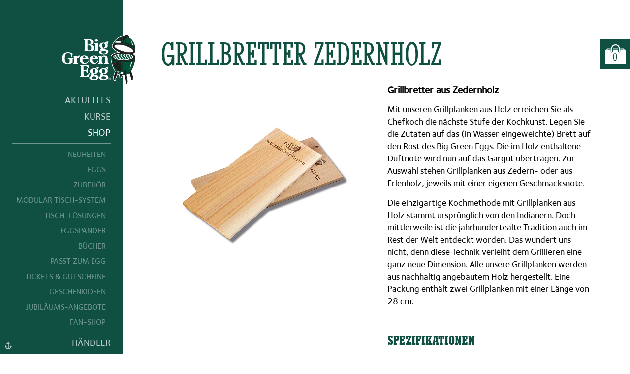

--- FILE ---
content_type: text/html; charset=UTF-8
request_url: https://greenegg.ch/shop/161/grillbretter-zedernholz
body_size: 4632
content:
<!doctype html>
<html class="shop-site details-site" 
	  xmlns:og="http://opengraphprotocol.org/schema/" 
	  xmlns:fb="http://www.facebook.com/2008/fbml">
	<head>
		<title>Grillbretter Zedernholz - Online Shop - Big Green Egg Schweiz - Outdoor-Küche zum Grillen, Räuchern, Backen, Braten, Schmoren und Slow-Cooking</title>

		<meta http-equiv="content-type" content="text/html; charset=UTF-8" />
		<meta charset="utf-8">

		<meta name="author" content="skipp communications AG" />
		<meta name="publisher" content="skipp communications AG" />
		<meta name="company" content="Big Green Egg Schweiz - Outdoor-Küche zum Grillen, Räuchern, Backen, Braten, Schmoren und Slow-Cooking" />
		<meta name="copyright" content="Copyright © 2018 skipp communications AG. All Rights Reserved." />

		<meta name="keywords" content="Big Green Egg, Green Egg, Egg, Egghead, Kamado, Keramikgrill, Kohlegrill, Grill, Grillen, Räuchern, Backen, Braten, Schmoren, Slow-Cooking, Outdoor-Küche, Shop, Online-Shop, Chur, Graubünden, Schweiz, " />
		<meta name="description" content="Grillbretter aus Zedernholz" />

		<meta name="content-language" content="de" />
		<meta name="language" content="deutsch,deutsch-schweiz" />

		<meta name="robots" content="index,follow" />
		<meta name="googlebot" content="index,follow" />

		<!-- Facebook Meta Data -->
		<meta property="og:title" content="Grillbretter Zedernholz - Online Shop - Big Green Egg Schweiz - Outdoor-Küche zum Grillen, Räuchern, Backen, Braten, Schmoren und Slow-Cooking"/>
		<meta property="og:description" content="Grillbretter aus Zedernholz" />
		<meta property="og:type" content="website"/>
		<meta property="og:url" content="https://greenegg.ch/shop/161/grillbretter-zedernholz"/>
		<meta property="og:image" content="https://greenegg.ch/media/uploads/shop/161/images/116307-cplank2-red-cedar-116291-aplank2-alder-kopie.jpg"/>
		<meta property="og:site_name" content="Big Green Egg Schweiz - Outdoor-Küche zum Grillen, Räuchern, Backen, Braten, Schmoren und Slow-Cooking"/>

		<!-- Viewport -->
		<meta name="viewport" content="width=device-width, initial-scale=1, maximum-scale=1, user-scalable=no" />

		<!-- Geo-Tags -->
		<meta name="DC.title" content="Big Green Egg Schweiz - Outdoor-Küche zum Grillen, Räuchern, Backen, Braten, Schmoren und Slow-Cooking" />
		<meta name="geo.region" content="CH-GR" />
		<meta name="geo.placename" content="Chur" />
		<meta name="geo.position" content="46.853865;9.516985" />
		<meta name="ICBM" content="46.853865, 9.516985" />

		<base href="https://greenegg.ch/" />

		<!-- Favicons -->
		<link rel="apple-touch-icon" sizes="180x180" href="themes/greenegg.ch/img/favicons/apple-touch-icon.png">
		<link rel="icon" type="image/png" sizes="32x32" href="themes/greenegg.ch/img/favicons/favicon-32x32.png">
		<link rel="icon" type="image/png" sizes="16x16" href="themes/greenegg.ch/img/favicons/favicon-16x16.png">
		<link rel="manifest" href="themes/greenegg.ch/img/favicons/site.webmanifest">
		<link rel="mask-icon" href="themes/greenegg.ch/img/favicons/safari-pinned-tab.svg" color="#0f5043">
		<meta name="apple-mobile-web-app-title" content="Big Green Egg Schweiz - Outdoor-Küche zum Grillen, Räuchern, Backen, Braten, Schmoren und Slow-Cooking">
		<meta name="application-name" content="Big Green Egg Schweiz - Outdoor-Küche zum Grillen, Räuchern, Backen, Braten, Schmoren und Slow-Cooking">
		<meta name="msapplication-TileColor" content="#0f5043">
		<meta name="msapplication-TileImage" content="themes/greenegg.ch/img/favicons/mstile-144x144.png">
		<meta name="theme-color" content="#0f5043">

		<!-- CSS -->
		<link rel="stylesheet" type="text/css" href="themes/default/css/normalize.css">
		<link rel="stylesheet" type="text/css" href="themes/default/css/error.css?rev=1.1.11" />
		<link rel="stylesheet" type="text/css" href="themes/default/css/grid-self.css?rev=1.1.11" />
		<link rel="stylesheet" type="text/css" href="themes/greenegg.ch/css/fonts.css?rev=1.1.11" />
		<link rel="stylesheet" type="text/css" href="themes/default/libs/jquery-ui/jquery-ui.min.css" />
		<link rel="stylesheet" type="text/css" href="themes/default/css/style.css?rev=1.1.11" />
		<link rel="stylesheet" type="text/css" href="themes/greenegg.ch/css/style.css?rev=1.1.11" />

		<!--JavaScript-->
		<script type="text/javascript" src="themes/default/libs/jquery-1.10.2.min.js"></script>
		<script type="text/javascript" src="themes/default/libs/jquery-ui/jquery-ui.min.js"></script>
		<script type="text/javascript" src="themes/default/libs/jquery-migrate-1.2.1.min.js"></script>
		<script type="text/javascript" src="themes/default/libs/jquery.isMobile.js"></script>
		<script type="text/javascript" src="themes/default/libs/jquery.cookie.js"></script>
		<script type="text/javascript" src="themes/default/libs/modernizr-2.8.1.min.js"></script>
		<script type="text/javascript" src="themes/default/libs/custom/misc.js?rev=1.1.11"></script>
		<script type="text/javascript" src="themes/default/libs/ICanHaz.min.js"></script>

		<!--[if lt IE 10]>
			<script type="text/javascript" src="themes/default/libs/ie10.js"></script>
		<![endif]-->
		<!--[if lt IE 9]>
			<script type="text/javascript" src="themes/default/libs/ie9.js"></script>
			<script type="text/javascript" src="themes/default/libs/respond.min.js"></script>
			<script type="text/javascript" src="themes/default/libs/svgeezy.min.js"></script>
			<script>$(function() { svgeezy.init(false, 'png'); });</script>
		<![endif]-->

		<!-- FancyBox -->
		<link rel="stylesheet" type="text/css" href="themes/default/libs/fancybox/jquery.fancybox.css">
		<script src="themes/default/libs/fancybox/jquery.fancybox.pack.js"></script>
		<script src="themes/default/libs/fancybox/helpers/jquery.fancybox-media.js"></script>

		<!-- Royal Slider -->
		<script src="themes/default/libs/royalslider/jquery.royalslider.min.js"></script>
		<script src="themes/default/libs/royalslider/jquery.easing-1.3.js"></script>
		<link href="themes/default/libs/royalslider/royalslider.css" rel="stylesheet" />
		<link href="themes/default/libs/royalslider/skins/default/rs-default.css" rel="stylesheet" />

		<script type="text/javascript" src="themes/default/js/script.js?rev=1.1.11"></script>

		<!-- Google reCAPTCHA -->
		<script src='https://www.google.com/recaptcha/api.js'></script>
		
								<!-- GoogleAnalytics ANONYME -->
		<!-- Global site tag (gtag.js) - Google Analytics -->
		<script async src="https://www.googletagmanager.com/gtag/js?id=G-FJDRSD8GF3"></script>
		<script>
		  window.dataLayer = window.dataLayer || [];
		  function gtag(){dataLayer.push(arguments);}
		  gtag('js', new Date());

		  gtag('config', 'G-FJDRSD8GF3', { 'anonymize_ip': true });
			gtag('config', 'AW-923148741');
			//ga('require', 'ecommerce');
		</script>
		<!-- Facebook Pixel (nur greenegg.ch) & Google Event snippet for BGE Onlineshop conversion page -->
				<script>
			!function(f,b,e,v,n,t,s){if(f.fbq)return;n=f.fbq=function(){n.callMethod?n.callMethod.apply(n,arguments):n.queue.push(arguments)};
			if(!f._fbq)f._fbq=n;n.push=n;n.loaded=!0;n.version='2.0';n.queue=[];t=b.createElement(e);t.async=!0;t.src=v;s=b.getElementsByTagName(e)[0];
			s.parentNode.insertBefore(t,s)}(window,document,'script','https://connect.facebook.net/en_US/fbevents.js');
			fbq('init', '168846660471786');
			fbq('track', 'PageView');
									fbq('track', 'Search');
			gtag('event', 'view_item', { 'send_to': ['G-FJDRSD8GF3', 'AW-923148741'], 'items': [ { 'id': '161', 'name': 'Grillbretter Zedernholz', 'price': 22.00 } ] });
					</script>
		<noscript>
			<img height="1" width="1" src="https://www.facebook.com/tr?id=168846660471786&ev=PageView&noscript=1"/>
		</noscript>
					</head>

	<body>
		<header>
			<div class="menuicon"><img src="themes/greenegg.ch/img/layout/icon-menu.png" alt="Menü" title="Navigation" class="full" /></div>

<div class="ct-scrolling">
<div class="scrolling">
	<div class="col-nav">
		<div id="logo" class="close"><a href="." title="Startseite"><img src="themes/greenegg.ch/img/layout/logo-schriftzug.svg" alt="Big Green Egg Schweiz" /></a></div>
		<nav class="main-nav close">
			<ul>
				<li><a href="aktuelles" title="Aktuelles" >Aktuelles</a></li>
													</li>
				<li><a href="kurse" title="Kurse" >Kurse</a></li>
				<li class="active"><a href="shop" title="Shop" class="active">Shop</a>
					<ul>
						<li><a href="shop/neuheiten" title="Neuheiten" >Neuheiten</a></li>
						<li><a href="shop/eggs" title="EGGs" >EGGs</a></li>
						<li><a href="shop/zubehoer" title="Zubehör" >Zubehör</a></li>
						<li><a href="shop/modular-tischsystem" title="Modular Tisch-System" >Modular Tisch-System</a></li>
						<li><a href="shop/tischloesungen" title="Tisch-Lösungen" >Tisch-Lösungen</a></li>
						<li><a href="shop/eggspander" title="Eggspander" >Eggspander</a></li>
						<li><a href="shop/buecher" title="Bücher" >Bücher</a></li>
						<li><a href="shop/passt-zum-egg" title="Passt zum Egg" >Passt zum Egg</a></li>
						<li><a href="shop/tickets-gutscheine" title="Tickets & Gutscheine" >Tickets & Gutscheine</a></li>
						<li><a href="shop/geschenkideen" title="Geschenkideen" >Geschenkideen</a></li>
						<li><a href="shop/jubilaeums-angebote" title="Jubiläums-Angebote" >Jubiläums-Angebote</a></li>
						<li><a href="https://fanshop.biggreenegg.eu/" title="Fan-Shop" target="_blank">Fan-Shop</a></li>
					</ul>
				</li>
				<li><a href="haendler" title="Händler" >Händler</a></li>
				<li><a href="ueber-uns" title="Über uns" >Über uns</a></li>
				<li><a href="referenzen" title="Referenzen" >Referenzen</a></li>
				<li><a href="kontakt" title="Kontakt" >Kontakt</a></li>
			</ul>
		</nav>
		<nav class="social-nav close">
			<ul>
				<li><a href="https://www.facebook.com/BigGreenEggCH/" title="Werden Sie ein Fan von Big Green Egg Schweiz auf Facebook" target="_blank"><img src="themes/default/img/layout/icon-facebook.svg" alt="Facebook" /></a></li>
				<li><a href="https://www.instagram.com/biggreeneggch/" title="Folgen Sie Big Green Egg Schweiz auf Instagram" target="_blank"><img src="themes/default/img/layout/icon-instagram.svg" alt="Instagram" /></a></li>
				<li><a href="https://www.youtube.com/channel/UCNj1eyPDCvhxsN0VPG7Lupg" title="Big Green Egg Schweiz auf YouTube" target="_blank"><img src="themes/default/img/layout/icon-youtube.svg" alt="YouTube" /></a></li>
			</ul>
		</nav>
	</div>
	<div class="col-hidden"></div>	
</div>
</div>			<div class="skipp"><a href="https://skipp.ch" title="solution by skipp" target="_blank"><img src="themes/default/img/layout/skipp-anker-weiss.svg" alt="solution by skipp" title="solution by skipp" /></a></div>
		</header>
		
		<section class="content">
	<div class="content-block-center grid-container vierer-grid produkte detail" itemscope itemtype="http://schema.org/Product">
		<meta itemprop="sku" content="161"/>
		<meta itemprop="gtin13" content="0665719116307"/>		<h1 itemprop="name">Grillbretter Zedernholz</h1>
		<div class="grid-2">
			<ul class="list galerie">
				<li><a href="media/uploads/shop/161/images/116307-cplank2-red-cedar-116291-aplank2-alder-kopie.jpg?w=2000" class="fancybox" rel="group"><img src="media/uploads/shop/161/images/116307-cplank2-red-cedar-116291-aplank2-alder-kopie.jpg?w=800" title="" alt="" class="full" itemprop="image"/></a></li>
        													        			</ul>
		</div>
		<div class="grid-2 last-grid">
			<p class="lead" itemprop="description">Grillbretter aus Zedernholz</p>
			<p>Mit unseren Grillplanken aus Holz erreichen Sie als Chefkoch die n&auml;chste Stufe der Kochkunst. Legen Sie die Zutaten auf das (in Wasser eingeweichte) Brett auf den Rost des Big Green Eggs. Die im Holz enthaltene Duftnote wird nun auf das Gargut &uuml;bertragen. Zur Auswahl stehen Grillplanken aus Zedern- oder aus Erlenholz, jeweils mit einer eigenen Geschmacksnote.</p>

<p>Die einzigartige Kochmethode mit Grillplanken aus Holz stammt urspr&uuml;nglich von den Indianern. Doch mittlerweile ist die jahrhundertealte Tradition auch im Rest der Welt entdeckt worden. Das wundert uns nicht, denn diese Technik verleiht dem Grillieren eine ganz neue Dimension. Alle unsere Grillplanken werden aus nachhaltig angebautem Holz hergestellt. Eine Packung enth&auml;lt zwei Grillplanken mit einer L&auml;nge von 28 cm.</p>
			
			<h2>Spezifikationen</h2>
			<p>2x 28 cm</p>
			
						
						
						<div class="bestellen grid-container vierer-grid">
				<div class="grid-2 last-grid" itemprop="offers" itemscope itemtype="http://schema.org/Offer">
					<link itemprop="availability" href="http://schema.org/InStock"/>
					<link itemprop="itemCondition" href="http://schema.org/NewCondition"/>
					<p class="preis"><span itemprop="priceCurrency">CHF</span> <span
          itemprop="price" content="22.00">22.00</span></p>
					<p class="preiszusatz">inkl. MwSt.<br>
					exkl. <a href="agb#lieferbedingungen" target="_blank" title="Lieferbedingungen">Lieferung</a> &amp; Montage</p>
				</div>
				<div class="grid-2"><p class="btn wk"><a href="shop/warenkorb-hinzufuegen/161/grillbretter-zedernholz">In den Warenkorb</a></p></div>
			</div>
					</div>
				<div class="grid-4">
			<h2>Zu diesem Produkt passt auch ...</h2>
			<ul class="list produkte gruppe vier-spalten">
								<li>
					<a href="shop/432/butangasanzuender" title="Butangasanzünder">
						<div class="image">
							<img src="media/uploads/shop/432/images/webimage-7dd6dfdb-3d4a-41ce-a08652a1570153aa.jpg" alt="" title="" />
						</div>
						<div class="infos">
							<h2>Butangasanzünder</h2>
							<p class="preis">CHF 115.00</p>
							<p class="btn">Weitere Infos</p>
						</div>
					</a>
				</li>
								<li class="more">
					<a href="shop/g/161/grillbretter-zedernholz" title="Zubehör zu Grillbretter Zedernholz">
						Alle 1<br>
						Produkte<br>
						anzeigen
					</a>
				</li>
			</ul>
		</div>
				<div class="grid-4"><p class="btn back"><a href="javascript:history.back()">zurück zur Übersicht</a></p></div>
	</div>
</section>
		
		<section id="warenkorb">
	
			<p class="btn wk leer inline right"><a href="shop" title="keine Artikel im Warenkorb">0</a></p>
		
	<div class="detail">
		<h3>Mein Warenkorb (0)</h3>
		<table class="wk-tab">
			<tbody>
								<tr class="total">
					<td>Total</td>
					<td colspan="3" class="preis">CHF 0.00</td>
				</tr>
			</tbody>
		</table>
		<p class="preiszusatz">inkl. MwSt., exkl. Lieferung &amp; Montage</p>
		
						<p class="bestellmenge"><strong>Hinweis</strong><br>Der Mindestbestellbetrag beträgt CHF 60.00.</p>
								
				
		
		<p class="btn"><a href="shop/warenkorb" disabled="disabled">zum Warenkorb</a></p>
	</div>
</section>

		<footer>
			<div class="greeneggbedingungen">
	<a href="agb#zahlungsarten" title="Zahlungsarten">Zahlungsarten</a> 
	<a href="agb#lieferbedingungen" title="Lieferkonditionen">Lieferkonditionen</a>
</div>
<div class="rechtliches">
	<a href="agb" title="AGB">AGB</a> 
	<a href="impressum" title="Impressum">Impressum</a> 
	&copy; Big Green Egg, Schweiz &amp; Liechtenstein
</div>

<div id="newsletter" title="Newsletter">
	<!--<h2>11 Rezepte für Sie</h2>-->
	<p>Abonnieren Sie unseren wöchentlichen Big Green Egg-Newsletter Inspiration Today.</p>
	<p class="btn"><a href="https://www.biggreenegg.eu/ch/inspiration/inspiration-today" target="_blank" title="Jetzt für Newsletter anmelden">Jetzt anmelden</a></p>
</div>		</footer>
	</body>
</html>

--- FILE ---
content_type: text/css
request_url: https://greenegg.ch/themes/default/css/error.css?rev=1.1.11
body_size: -40
content:
div.message {
	background: #FFF;
	margin: 200px auto 0 auto;
	padding: 30px;
	width: 600px;
	text-align: center;
	font-weight: bold;
	color: #C12F2F;
}

--- FILE ---
content_type: text/css
request_url: https://greenegg.ch/themes/default/css/grid-self.css?rev=1.1.11
body_size: 661
content:
/*********
MEBO-GRID - 3 Spalten & 4 Spalten
*********/
.grid-container {
	overflow: hidden;
}

.vierer-grid .grid-1, 
.vierer-grid .grid-2,  
.vierer-grid .grid-3,  
.vierer-grid .grid-4, 
.dreier-grid .grid-1, 
.dreier-grid .grid-2, 
.dreier-grid .grid-3 {
	margin-right: 5%;
	margin-bottom: 60px;
	float: left;
}

.vierer-grid div:last-child.grid-1, 
.vierer-grid div:last-child.grid-2,  
.vierer-grid div:last-child.grid-3,  
.vierer-grid div:last-child.grid-4, 
.dreier-grid div:last-child.grid-1, 
.dreier-grid div:last-child.grid-2, 
.dreier-grid div:last-child.grid-3 {
	margin-bottom: 0px;
}

.dreier-grid .grid-1, 
.dreier-grid .grid-2, 
.dreier-grid .grid-3 {
}

.vierer-grid .grid-1 {
	width: 21.25%;
}

.vierer-grid .grid-2 {
	width: 47.5%;	
}

.vierer-grid .grid-3 {
	width: 73.75%;	
}

.dreier-grid .grid-1 {
	width: 30%;
}

.dreier-grid .grid-2 {
	width: 65%;
}

.vierer-grid .grid-4, 
.dreier-grid .grid-3 {
	width: 100%;
	margin-right: 0;
}

.dreier-grid .grid-3.front {
	/*margin-bottom: 0 !important;*/
	margin-right: 0;
}

@media 
only screen and (min-width : 220px) and (max-width : 1200px) {
	.dreier-grid .frontnews {
		margin-bottom: 60px;
		overflow: hidden;
	}
}

/*Zwischengrösse*/
@media 
only screen and (min-width : 880px) and (max-width : 1200px) {
	.dreier-grid .grid-1.news {
		width: 47.5%;
	}
	
/*	.frontnews div:first-child {
    width: 100%;
	margin-right: 0;
	}
	
	.frontnews div:first-child {
    width: 100%;
	margin-right: 0;
	}*/
		
	.dreier-grid .grid-3 .grid-1:nth-child(2) {
		margin-right: 0;
	}
	
	.dreier-grid .grid-1.front-kurse{
		width: 100%;
	}
		
	.dreier-grid .grid-2,
	.dreier-grid .grid-1 {
	width: 47.5%;
	}
	
}

/* Tablets */
@media 
only screen and (min-width : 660px) and (max-width : 879px) {
	.dreier-grid .grid-1, 
	.dreier-grid .grid-2, 
	.dreier-grid .grid-3, 
	.vierer-grid .grid-1, 
	.vierer-grid .grid-2, 
	.vierer-grid .grid-3 {
		margin-right: 4%;
	}

	.dreier-grid .grid-1, 
	.dreier-grid .grid-2, 
	.vierer-grid .grid-1 {
		width: 48%;	
	}

	.dreier-grid .grid-1:first-child, 
	.vierer-grid .grid-2, 
	.vierer-grid .grid-3, 
	.dreier-grid .grid-1.front-kurse, 
	.dreier-grid .grid-2.front-testimonial {
		width: 100%;
	}

	.grid-1.tab-last-grid, .grid-2.tab-last-grid, .grid-3.tab-last-grid, .grid-4.tab-last-grid {
		margin-right: 0;
	}
	
	.dreier-grid .grid-1.front-kurse {
    margin-bottom: 60px !important;
}
	
	.index-site .dreier-grid .grid-3.front .grid-1.news {
    	margin-right: 0%;
		width: 100%;
	}
		
	.dreier-grid div:last-child.grid-1 {
		width: 100%;
	}
	
	
	
}

@media 
only screen and (min-width : 1100px) and (max-width : 1199px) {
.aktuelles-site.details-site .dreier-grid .grid-2,
.flavour-fair-site.koeche-site .dreier-grid .grid-2	{
		width: 62.5%;
	}
	
	.aktuelles-site.details-site .dreier-grid .grid-1 {
		width: 32.5%;
	}
}

@media 
only screen and (min-width : 677px) and (max-width : 880px) {
	.dreier-grid .grid-1, 
	.dreier-grid .grid-2 {
		width: 100%;
	}
}

@media 
only screen and (min-width : 660px) and (max-width : 1099px) {
	.aktuelles-site.details-site .dreier-grid .grid-2,
	.aktuelles-site.details-site .dreier-grid .grid-1 {
	width: 100%;
	}
	
	
}


/* Mobile */
@media 
only screen and (min-width : 220px) and (max-width : 659px) {
	.vierer-grid .grid-1, 
	.vierer-grid .grid-2,  
	.vierer-grid .grid-3,  
	.vierer-grid .grid-4, 
	.dreier-grid .grid-1, 
	.dreier-grid .grid-2, 
	.dreier-grid .grid-3 {
		width: 100%;
		margin-right: 0;	
	}

	.grid-1.mob-last-grid, .grid-2.mob-last-grid, .grid-3.mob-last-grid, .grid-4.mob-last-grid {
		margin-right: 0;
	}
	
	.dreier-grid .grid-3.front .grid-1.news {
		margin-right: 0;
	}
	
	.index-site .dreier-grid .grid-3.front .grid-1.news {
    	margin-right: 0%;
		width: 100%;
	}
}


@media only screen and (max-width: 1200px) and (min-width: 880px) {
	.dreier-grid .grid-1.news:first-child {
		/*width: 100%;
		margin-right: 0;*/
	}
}

/* Desktop */
.grid-1.last-grid, 
.grid-2.last-grid, 
.grid-3.last-grid, 
.grid-4.last-grid {
	margin-right: 0;
}

--- FILE ---
content_type: text/css
request_url: https://greenegg.ch/themes/greenegg.ch/css/fonts.css?rev=1.1.11
body_size: 68
content:

@font-face {
  font-family: 'OPTIStymie-MediumCond';
  src: url('../../default/fonts/OPTIStymie-MediumCond.eot?#iefix') format('embedded-opentype'), 
	  url('../../default/fonts/OPTIStymie-MediumCond.woff') format('woff'), 
	  url('../../default/fonts/OPTIStymie-MediumCond.ttf')  format('truetype'), 
	  url('../../default/fonts/OPTIStymie-MediumCond.svg#OPTIStymie-MediumCond') format('svg');
  font-weight: normal;
  font-style: normal;
}


@font-face {
  font-family: 'StymieBT-ExtraBoldCondensed';
  src: url('../../default/fonts/StymieBT-ExtraBoldCondensed.eot?#iefix') format('embedded-opentype'), 
	  url('../../default/fonts/StymieBT-ExtraBoldCondensed.woff') format('woff'), 
	  url('../../default/fonts/StymieBT-ExtraBoldCondensed.ttf')  format('truetype'), 
	  url('../../default/fonts/StymieBT-ExtraBoldCondensed.svg#StymieBT-ExtraBoldCondensed') format('svg');
  font-weight: normal;
  font-style: normal;
}


@font-face {
  font-family: 'FoundrySterling-Medium';
  src: url('../../default/fonts/FoundrySterling-Medium.eot?#iefix') format('embedded-opentype'), 
	  url('../../default/fonts/FoundrySterling-Medium.woff') format('woff'), 
	  url('../../default/fonts/FoundrySterling-Medium.ttf')  format('truetype'), 
	  url('../../default/fonts/FoundrySterling-Medium.svg#FoundrySterling-Medium') format('svg');
  font-weight: normal;
  font-style: normal;
}


--- FILE ---
content_type: text/css
request_url: https://greenegg.ch/themes/default/css/style.css?rev=1.1.11
body_size: 6916
content:
@charset "utf-8";

/*********
Allgemein
*********/
* {
	font-family: 'HelveticaNeueLTPro-LtCn', Helvetica, Arial, sans-serif;
}

html {
	height: 100%;
}

a:link,
a:visited,
a:hover,
a:active {
	outline: 0;
}

/*********
Allgemeine Responsive Klassen für Geräte
*********/
/* Desktop */
@media 
only screen and (min-width : 880px) {
	.desktop-off, 
	.tablet-on,
	.phone-on {
		display: none;
	}
	.desktop-on, 
	.tablet-off, 
	.phone-off {
		display: block;
	}
}
/* Tablets */
@media 
only screen and (min-width : 660px) and (max-width : 879px) {
	.tablet-off,
	.desktop-on, 
	.phone-on {
		display: none;
	}
	.tablet-on,
	.desktop-off, 
	.phone-off {
		display: block;
	}
}
/* Mobile */
@media 
only screen and (min-width : 220px) and (max-width : 659px) {
	.phone-off,
	.desktop-on, 
	.tablet-on
	 {
		display: none;
	}
	.phone-on, 
	.desktop-off, 
	.tablet-off {
		display: block;
	}
}

/*********
Allgemeine Content Styles
*********/
h1, h2, h3, p {
	margin: 0;
	padding: 0;
}

h1, h2, h3 {
	-moz-hyphens: auto;
   -o-hyphens: auto;
   -webkit-hyphens: auto;
   -ms-hyphens: auto;
   hyphens: auto;
}

h1 {
	font-family: 'HelveticaNeueLTPro-ThCn';
	font-size: 3.75rem;
	line-height: 3.75rem;
	font-weight: normal;
	text-transform: uppercase;
	color: #000;
	margin-bottom: 30px;
}

h1 span {
	font-family: 'HelveticaNeueLTPro-MdCn';
	display: block;
}

h2 {
	font-family: 'HelveticaNeueLTPro-MdCn';
	font-size: 1.6rem; /* 30px 32/16 = 2 */
	font-weight: normal; 
	text-transform: uppercase;
	color: #000;
	margin-bottom: 15px;
	margin-top: 50px;
}

h3 {
	font-size: 1.15rem; /* 20px 20/16 = 1.25 */
	text-transform: uppercase;
	color: #000;
	margin-bottom: 10px;
	margin-top: 30px;
}

h2:first-child, 
h3:first-child {
	margin-top: 0;	
} 

p {
	font-size: 1.1rem;
	line-height: 1.6rem;
	margin-bottom: 15px;
}

p:last-child {
	margin-bottom: 0;
}

p.lead {
	font-size: 1.25rem;
	font-weight: 700;
}

li {
	font-size: 1.1rem;
}

.small {
	font-size: 0.9rem;
}

.hinweis {
	padding: 20px;
	background: #0f5043;
	color: #fff;
}

.hinweis a {
	color: #fff;
}
.hinweis a:hover {
	color: rgba(255,255,255,0.7);
	text-decoration: underline;
}

@media 
only screen and (min-width : 660px) and (max-width : 879px) {
	h1 {
		font-size: 2.75rem;
		line-height: 2.75rem;
	}
	h2 {
		font-size: 1.5rem;
	}
	h3 {
		font-size: 1.1rem;
	}
	p, 
	li {
		font-size: 1rem;
		line-height: 1.5rem;
	}
	p.lead {
		font-size: 1.1rem;
	}
}
@media 
only screen and (min-width : 220px) and (max-width : 659px) {
	h1 {
		font-size: 2rem;
		line-height: 2.25rem;
	}
	h2 {
		font-size: 1.3rem;
	}
	h3 {
		font-size: 1rem;
	}
	p, 
	li {
		font-size: 0.9rem;
		line-height: 1.4rem;
	}
	p.lead {
		font-size: 1rem;
	}
}

img {
	border: 0;
}

img.full {
	width: 100%;
	height: auto;
	display: block;
}

img.half {
	width: 50%;
	height: auto;
	display: block;
}

.img-right {
	float: right;
	margin-left: 15px;
	margin-bottom: 15px;
}

.img-left {
	float: left;
	margin-right: 15px;
	margin-bottom: 15px;
}

@media 
only screen and (min-width : 220px) and (max-width : 659px) {
	.img-right {
		float: none;
		display: block;
		width: 100%;
		margin-left: 0px;
	}
	.img-left {
		float: none;
		display: block;
		width: 100%;
		margin-right: 0px;
	}
}

ul, ol {
	padding: 0;
	margin: 0;
	margin-bottom: 15px;
} 

li {
	padding-bottom: 10px;
	padding-left: 8px;
	margin-left: 20px;
	list-style-type: disc;
}

ol li {
	list-style-type: decimal;
}

address {
	font-style: normal;
}

.halfbox {
	width: 48%;
	margin-right: 4%;
	float: left;
}

.halfbox.last-child {
	margin-right: 0;
}

.downloadlist li {
	background: left top url(../img/layout/icon-download.svg) no-repeat;
	background-size: 15px auto;
	list-style-type: none;
	margin-left: 0px;
	padding-left: 25px;
}

/*Links*/
a {
	color: #000;
	text-decoration: underline;
}

a:hover {
	color: #333;
	text-decoration: none;
}

/* Buttons */
.btn a,
input[type=submit].btn {
	font-size: 1.1rem;
	line-height: 1.6rem;
	display: block;
	padding: 15px;
	background: #000;
	color: #fff;
	text-align: center;
	text-decoration: none;
	text-transform: uppercase;
}

input[type=submit].btn[disabled] {
	/*background: #333;*/
	background: #b2b2b2;
	border: none;
}

input[type=submit].btn[disabled]:hover {
	background: #b2b2b2;
}

.btn a:hover,
input[type=submit].btn:hover {
	background: #333;
}

.btn.inline a {
	display: inline-block;
}

.btn.inline.right {
	text-align: right;
}

.btn.wk a {
	background-image: url(../img/layout/icon-warenkorb-weiss.svg);
	background-position: 25px 18px;
    background-repeat: no-repeat;
    background-size: auto 35px;
    padding: 25px;
	padding-left: 75px;
    text-align: left;
	font-size: 1.25rem;
	font-family: 'HelveticaNeueLTPro-MdCn';
}

/* Teaserbox */
.teaser-box {
	background: #242b2d no-repeat;
	background-image: url(../img/layout/icon-anlaesse-weiss.svg);
	background-position: 20px 20px;
	background-size: auto 50px;
}
.teaser-box.kurse {
	background-color: #000;
}
.teaser-box.kurse, 
.kurse .teaser-box {
	background-image: url(../img/layout/icon-kurse-weiss.svg);
}
.teaser-box.rezepte {
	background-image: url(../img/layout/icon-rezept-weiss.svg);
}
.teaser-box.news {
	background-image: url(../img/layout/icon-news-weiss.svg);
}
.teaser-box.spezielles-aktionen {
	background-image: url(../img/layout/icon-speziell-weiss.svg);
}
.teaser-box.produkte {
	background-image: url(../img/layout/icon-produkte-weiss.svg);
}

.teaser-box a {
	text-decoration: none;
	display: block;
	padding: 20px;
}

.teaser-box p, 
.teaser-box h2 {
	color: rgba(255,255,255,0.7);
	margin: 0;
	padding: 0;
}

.teaser-box p.date, 
.teaser-box h2 {
	margin-left: 65px;
}

.teaser-box p.date {
	text-transform: uppercase;
}

.teaser-box h2 {
	margin-bottom: 5px;
}

.teaser-box .btn {
	background: #000;
	padding: 10px;
	text-align: center;
	text-transform: uppercase;
	color: rgba(255,255,255,1);
	margin-top: 2px;
}
.teaser-box.kurse .btn {
	background: #242b2d;
	background: #0f5043;
}

/*Newsletter PopUp*/
.ui-dialog {
	padding: 0;
	border: 0px;
	padding: 0 20px 20px 20px; 
	background: #242b2d;
}
.ui-dialog-titlebar {
	background: #242b2d;
	border-radius: 0;
	border: 0px;
	
}
.ui-dialog .ui-dialog-titlebar {
	padding-top: 20px;
	padding-bottom: 20px;
	padding-left: 0;
	padding-right: 0;
}
.ui-dialog .ui-dialog-title {
	color: #fff;
	/*font-family: 'StymieBT-ExtraBoldCondensed';*/
	font-family: 'OPTIStymie-MediumCond';
	text-transform: uppercase;
	margin: 0;
	
	font-weight: normal;
	font-size: 1.6rem;
}
.ui-dialog .ui-button {
	background: none;
	border: 0;
}
.ui-dialog.ui-widget-content {
	border: 0px;
	background: #242b2d;
}
.ui-dialog .ui-dialog-content {
	border: none;
		/*background-image: url(../img/layout/white-paper-bg.png);*/
	background: #242b2d; /*vorher #0f5043*/
	padding: 0rem; /*vorher 1rem*/
}
.ui-dialog .ui-dialog-content p {
	margin-bottom: 1rem;
}
.ui-dialog .ui-dialog-content h2,
.ui-dialog .ui-dialog-content p {
	font-size: 1.1rem;
	color: #fff;
	text-transform: uppercase;
	margin-bottom: 1rem;
}

.ui-corner-all, .ui-corner-bottom, .ui-corner-right, .ui-corner-br {
	border-radius: 0;
}

.ui-widget {
	font-family: 'StymieBT-ExtraBoldCondensed';
}

.ui-widget.ui-widget-content {
	border-top: 0;
}

.ui-menu .ui-menu-item {
	padding: 0;
	list-style-type: none;
	font-size: 0.75rem;
	line-height: 0;
}

.ui-menu .ui-menu-item-wrapper {
	display: grid;
	grid-template-columns: 20% auto 105px;
	align-items: center;
	column-gap: 10px;
	padding: 0;
	padding-right: 10px;
}

.ui-menu-item:last-child .ui-menu-item-wrapper {
	border: 0;
}

.ui-menu-item img {
	width: 100%;
	border: 6px solid #ffffff;
	box-sizing: border-box;
}

.ui-menu-item span {
	word-break: break-word;
	line-height: 0.75rem;
}

.ui-menu-item .price {
	text-align: right;
}

.ui-widget-content .ui-state-active {
	border: 0;
	margin: 0;
}

.ui-menu {
	container-type: inline-size;
	container-name: search;
}

/*@container search (max-width: 300px),*/
@media only screen and (min-width : 660px) and (max-width : 679px),
only screen and (min-width : 880px) and (max-width : 1023px),
only screen and (min-width : 1200px) and (max-width : 1439px)  {
	.ui-menu .ui-menu-item-wrapper {
		grid-template-columns: 20% 80% 80%;
		grid-auto-flow: column;
	}

	.ui-menu-item img {
		grid-row: 1 / 3;
	}

	.ui-menu-item span {
		align-self: end;
	}

	.ui-menu-item .price {
		text-align: left;
		align-self: start;
	}
}

#newsletter {
	display: none;
}

#newsletter span,
#newsletter p {
	color: #fff;
}

#newsletter .ui-dialog {
	padding: 0;
}

#newsletter span, #newsletter p.btn {
	margin-bottom: 0;
}

.ui-button-icon-only .ui-icon {
    position: absolute;
    top: 0%;
    left: 0%;
    margin-top: 0px;
    margin-left: 0px;
}

.ui-button .ui-icon {
	background-image: url(../img/layout/icon-close.svg);

    position: absolute;
    left: 0px;
    right: 0px;
    background-size: 20px 20px;
    background-position: center;
}

.ui-state-hover .ui-icon, 
.ui-state-focus .ui-icon, 
.ui-button:hover .ui-icon, 
.ui-button:focus .ui-icon {
	background-image: url(../img/layout/icon-close-on.svg);
	
}

.ui-button:hover {
	background: none;
	border: none;
}

/*.teaser-box.newsletter {
	    background-image: url(../img/layout/icon-news-weiss.svg);
}*/

.teaser-box.newsletter {
	/*background: #0f5043;*/
	background: #242b2d;
}

.teaser-box.newsletter .textbox {
    /*background-image: url(../img/layout/white-paper-bg.png);*/
	background: #242b2d;
   /* padding: 1rem;*/
	padding: 0;
}

.teaser-box.newsletter h2 {
	 
	font-family: 'OPTIStymie-MediumCond';
	text-transform: uppercase;
	margin: 0;
	 /*margin-left: 65px;*/
	color: #fff;
	
	    font-size: 1.6rem;
	
	padding-top: 0px;
    padding-bottom: 20px;
}

/*.teaser-box.newsletter a .textbox h3*/
.teaser-box.newsletter a .textbox p{
	font-size: 1.1rem;
	  
	/*color: #0f5043;*/
	color: #fff;
	font-family: 'StymieBT-ExtraBoldCondensed';
	text-transform: uppercase;
	margin-bottom: 1rem;
}

/*.teaser-box.newsletter a .textbox p {
	color: #000;    
	margin-bottom: 1rem;
}*/

.teaser-box.newsletter a .textbox p.btn {
	margin-bottom: 0px;
	color: #fff;
}

.teaser-box.newsletter a .textbox p.btn
.teaser-box.newsletter a:link .textbox p.btn {

	background: #0f5043;
	margin-bottom: 0;
	
	
}

.teaser-box.newsletter a:hover .textbox p.btn {
	background: #333;
	color: #fff;
}

/*Zwischengrösse*/
@media 
only screen and (min-width : 1200px) and (max-width : 1490px) {
	.teaser-box h2,
	.testimonial h2{
		font-size: 1.3rem;
	}
	
	.teaser-box {
	background: #242b2d no-repeat;
	background-image: url(../img/layout/icon-anlaesse-weiss.svg);
	background-position: 20px 20px;
	background-size: auto 40px;
}
	
	.teaser-box p.date, 
	.teaser-box h2 {
	margin-left: 55px;
}
}

@media 
only screen and (min-width : 660px) and (max-width : 1199px) {
	.teaser-box h2,
	.testimonial h2{
		font-size: 1.3rem;
	}
	.teaser-box p.date, .teaser-box h2 {
		margin-left: 50px;
	}
	.teaser-box {
	background-size: auto 35px;
	}
}

@media 
only screen and (min-width : 220px) and (max-width : 659px) {
	.content-block-center .teaser-box {
		background-image: none;
	}
	.teaser-box p.date, 
	.teaser-box h2 {
		margin-left: 0px;
	}
}

/* Map */
#map {
	width: 100%; 
	height: 400px;
	margin-bottom: 20px;
}
.index-site #map {
	height: 270px;
}

.gm-style-iw h4, 
.gm-style-iw p {
	font-size: 1em !important;
	line-height: 1rem !important;
}
.gm-style-iw h4 {
	margin: 0 !important;
	font-weight: 700 !important;
}

.gm-style-iw a {
	text-decoration: none !important;
}

.gm-style-iw img {
	display: block !important;
}

/*********
Raster-Styles
*********/
body {
	font-size: 100%; /* 16px = 1rem */
	/*height: 100%;*/
}

body, img, p, tr, td {
	color: #000;
}

header {
	position: fixed;
	left: 0;
	top: 0;
	width: 200px;
	height: 100%;
	height: calc(100% - 160px);
	padding: 80px 25px;
	background: #000;
	border-right: 1px solid #fff;
	text-align: right;
	z-index: 100;
}
header.close {
	left: -220px;
}

header #logo {
	left: 0;
}

header #logo img {
	width: 50%;
	height: auto;
	/*margin-bottom: 40px;*/
}

header .menuicon {
	/*
	position: fixed;
	left: 230px;
	top: 65px;
	*/
	cursor: pointer;
	/*position: relative;
	left: 205px;
	top: -103px;*/
	position: absolute;
	left: 225px;
	top: 70px;
	width: 51px;
	height: 102px;
}

header .main-nav,
header .social-nav {
	/*top: -62px;*/
	/*top: 25px;*/
	margin-top: 25px;
	position: relative;
}

header #logo, 
header nav.main-nav, 
header nav.social-nav {
	position: relative;
}
header #logo.close, 
header nav.main-nav.close, 
header nav.social-nav.close {
	left: -5px;
}
header .ct-scrolling {
	overflow: hidden;
	height: calc(100% + 80px);
}
header .scrolling {
	width: 215px;
	height: 100%;
	padding-right: 40px;
	overflow-x: hidden;
	overflow-y: scroll;
}
header .col-nav {
	float: left;
	width: 200px;
}
header .col-hidden {
	float: right;
	width: 50px;
}
/*
header.close #logo, 
header.close nav.main-nav, 
header.close nav.social-nav {
	position: absolute;
	left: -400px;
}

header.close .menuicon {
	left: 10px;
	top: 60px;
}
*/

.content-block-center {
	/*width: 100%;
	max-width: 1300px;
	margin-left: auto;
	margin-right: auto;*/
	
	width: calc(100% - 20vw - 250px);
	margin-right: 10vw;
	margin-left: calc(250px + 10vw);
}

.content {
	margin-top: 80px;
}

#warenkorb {
	position: fixed;
	right: 0;
	top: 80px;
}

footer {
	padding: 20px;
	margin-top: 40px;
	text-align: right;
	background: #242b2d;
	
	margin-left: 25px;
}

footer div.rechtliches,
footer div.greeneggbedingungen {
	display: inline;
	}

footer, 
footer a, 
footer a:hover {
	color: rgba(255,255,255,0.7);
}

footer a {
	padding-right: 10px;	
}

@media 
only screen and (min-width : 1490px) and (max-width : 1640px) {
	.content-block-center {
		/*margin-left: 95px;
		margin-right: 95px;
		width: auto;*/
		width: calc(100% - 250px - 10vw);
		margin-right: 5vw;
		margin-left: calc(250px + 5vw);
		
	}
}

@media 
only screen and (min-width : 677px) and (max-width : 1489px) {
	.content-block-center {
		width: calc(100% - 250px - 12vw);
		margin-right: 6vw;
		margin-left: calc(250px + 6vw);	
	}
	
	
	
}

@media 
only screen and (min-width : 677px) and (max-width : 1024px) {
footer div.rechtliches,
footer div.greeneggbedingungen {
	display: block;
	}
}

@media 
only screen and (min-width : 220px) and (max-width : 676px) {
	body {
		font-size: 90%; 
	}
	.content-block-center {
		margin-left: 80px; /*vorher 65px*/
		margin-right: 55px;
		width: auto;
	}
	header {
		/*overflow: scroll;*/
	}
	header #logo img {
		width: 40%;
	}
	header .menuicon {
		width: 40px;
		/*top: -81px;*/
		top: 71px;
		left: 231px;
	}
		
	footer {
		margin-left: 30px;
		text-align: center;
	}
	footer a {
		padding-right: 0px;
		padding-bottom: 8px;
		display: block;
	}
}

@media only screen and (min-device-width : 768px) and (max-device-width : 1024px) and (orientation : landscape) {
}

.skipp {
	position: absolute;
	left: 10px;
	bottom: 10px;
}

.skipp img {
	display: block;
	
	/* IE 8 */
	-ms-filter: "progid:DXImageTransform.Microsoft.Alpha(Opacity=70)";
	/* IE 5-7 */
	filter: alpha(opacity=70);
	/* Netscape/FireFox */
	-moz-opacity: 0.7;
	/* Safari 1.x */
	-khtml-opacity: 0.7;
	/* aktuelle Browser */
	opacity: 0.7;
}
@media 
only screen and (min-width : 220px) and (max-width : 659px) {
	.skipp {
		display: none;
	}
}

/*********
Tools & spezifische Content-Styles
*********/
ul.list {
	margin: 0;
	padding: 0;
	overflow: hidden;
}

.list li {
	margin: 0;
	padding: 0;
	list-style-type: none;
}

.list li a {
	text-decoration: none;
	display: block;
}

.list.vier-spalten li {
	width: 21.25%;
	margin-right: 5%;
	margin-bottom: 5%;
	float: left;
}

.list.drei-spalten li {
	width: 30%;
	margin-right: 5%;
	margin-bottom: 5%;
	float: left;
}

.list.zwei-spalten li, 
.list.zwei-spalten.news.front li {
	width: 47.5%;
	margin-right: 5%;
	margin-bottom: 5%;
	float: left;
}

.list.vier-spalten li:nth-child(4n),
.list.drei-spalten li:nth-child(3n), 
.list.zwei-spalten li:nth-child(2n), 
.list.zwei-spalten.news.front li:nth-child(2n) {
	margin-right: 0;
}

.list.eine-spalte li {
	width: 100%;
	margin-right: 0%;
}

/*** Shop ***/
/* Produkteliste */
ul.list.produkte {
	/*display: flex;
	flex-flow: row wrap;*/
}
.list.produkte li {
	position: relative;
	text-align: center;
	/*height: 100%;*/
	border: 1px solid #fff;
	width: calc(30% - 2px);
		overflow: hidden;
}

.list.produkte.gruppe li {
	width: calc(21.25% - 2px);
}

.list.produkte li:hover {
	border: 1px solid #f2f2f2;
}

.list.produkte a {
	display: flex;
    flex-direction: column;
	justify-content: space-between;
	height: 100%;
    position: relative;
}

.list.produkte li .image {
	/*display: flex;
    flex-direction: column;
    height: 100%;
    justify-content: center;*/
}

.list.produkte li img {
	display: inline-block;
	height: auto;
	max-height: 100%;
	max-width: 70%;
	padding: 20px;
}

.list.produkte li .infos {
}

.list.produkte h2 {
	margin: 0;
}

.list.produkte p.preis {
	font-size: 0.95rem;
    line-height: 1.4rem;
}

.list.produkte p.btn {
	display: block;
	padding: 15px;
	background: #242b2b;
	color: #fff;
	text-align: center;
	text-decoration: none;
	vertical-align: bottom;
}

.list.produkte a:hover p.btn {
	background: #000;
}

.list.produkte li.more a {
	background: #242b2b; 
	justify-content: center;
	color: #fff;
	text-transform: uppercase;
	font-family: 'HelveticaNeueLTPro-MdCn';
	font-size: 1.5rem;
}

.list.produkte li.more a:hover {
	background: #000;
}

.filter h2 {
	margin-bottom: 10px;
}

.grid-1.filter,
.grid-1.search {
	margin-bottom: 30px;
}

.grid-1.filter select,
.grid-1.search input {
	margin-bottom: 0;
}

/*Produktedetail*/
.detail .list.galerie li {
	width: 30%;
	margin-right: 5%;
	margin-bottom: 5%;
	float: left;
}

.detail .list.galerie li:first-child {
	width: 100%;
	margin-right: 0;
}

.detail.produkte .bestellen .grid-2:first-child {
	float: right;
}
.detail.produkte .bestellen .grid-2:last-child {
	float: left;
}

.detail.produkte .bestellen {
	margin-top: 40px;
}

.detail.produkte .bestellen .preis {
	font-size: 2rem;
	font-family: 'HelveticaNeueLTPro-MdCn';
	line-height: 1.6rem;
	margin-bottom: 10px;
}

.detail.produkte .preiszusatz {
	font-size: 0.9rem;
	line-height: 1.3rem;
}

.detail.produkte .list.produkte h2 {
	font-size: 1.2rem;
}

/* Warenkorb */
#warenkorb .btn.wk {
	margin: 0;
}
#warenkorb .btn.wk a {
	background-position: 10px 10px;
	background-size: auto 40px;
	padding: 26px;
	padding-top: 35px;
	color: #000;
	font-size: 1.3rem;
	line-height: 0;
	border-bottom: 1px solid white;
}
#warenkorb .btn.wk a:hover {
	color: #333;
}

#warenkorb .detail, 
#warenkorb .btn.wk.leer:hover ~ .detail {
	display: none;
}

#warenkorb .btn.wk:hover ~ .detail,
#warenkorb .detail:hover {
	display: block;
}

#warenkorb .detail {
	width: 345px;
	background: #fff;
	border: 1px solid #333;
	border-right: 0;
}

#warenkorb .detail h3 {
	margin: 0;
	padding: 20px;
	background: #333;
	text-align: center;
	text-transform: uppercase;
	color: #fff;
	font-family: 'HelveticaNeueLTPro-MdCn';
}

#warenkorb table.wk-tab {
	margin: 12px;
	margin-bottom: 0;
	width: auto;
}

#warenkorb .preiszusatz {
	padding: 0px 12px;
	font-size: 0.9rem;
	text-align: right;
}

#warenkorb .detail .btn {
	padding: 12px;
}

.warenkorb .delete a {
	padding-left: 10px;
	color: #b2b2b2;
	text-decoration: none;
	font-family: 'HelveticaNeueLTPro-MdCn';
}

.warenkorb .delete a:hover {
	color: #000;
}

.warenkorb .montage .image img {
	width: 60%;
	display: inline;
}

.warenkorb .anzahl lable {
	 font-size: 0.8rem;
}
.warenkorb .anzahl select {
	padding: 4px;
}

#warenkorb .bestellmenge {
	padding: 0px 12px;
	font-size: 0.9rem;
	line-height: 1.1rem;
}

/* Kurse */
.kurse.detail td {
	vertical-align: middle;
}
.kurse.detail td p.btn {
	padding-bottom: 0;
	margin-bottom: 0;
}
.kurse.detail td .btn a {
	font-family: 'HelveticaNeueLTPro-MdCn';
	background: #242b2d;
	padding: 5px;
	font-size: 1rem;
	float: right;
}
.kurse.detail td .status {
	height: 12px;
	width: auto;
	padding-left: 5px;
}
.kurse.detail .info {
}
.kurse.detail .anmeldung {
	width: 172px;
}
.kurse.detail .deadline {
	font-size: 0.8rem;
	float: left;
}

/* Stores */
.stores h2 {
	margin-top: 25px;
	margin-bottom: 10px;
}
.store.detail img.logo {
	height: 60px;
	width: auto;
	padding-right: 25px;
	display: inline-block;
	vertical-align: bottom;
}
.front.stores p.small {
	margin-top: -15px;
}
.premium {
	height: 20px;
	width: auto;
	padding-right: 10px;
}
.store.detail .premium {
	height: 30px;
}

/* Testimonial */
.testimonial li {
	overflow: hidden;
	background: #0f5043;
	margin-bottom: 40px;
	
	/*display: flex;
	align-items: center;*/
}

.testimonial .referenzimg {
	width: 50%;
	overflow: hidden;
	    float: left;
}

.testimonial img {
	width: 100%;
	height: auto;
	display: block;
	float: left;
}

.testimonial .info {
	width: calc(50% - 80px);
	padding: 40px;
	float: right;
}

.testimonial h2, 
.testimonial p, 
.testimonial q {
	margin: 0;
	padding: 0;
	color: #fff;
}
.testimonial p.funktion {
	font-size: 0.9rem;
	margin-bottom: 20px;
}
.testimonial q {
	quotes: "«" "»";
	font-size: 1.1rem;
}

/*FlavourFair*/
.ff-koeche li {
	margin-bottom: 20px;
	padding: 15px;
	background: rgba(178,178,178,0.25);
}
.ff-koeche h3 {
	margin-bottom: 5px;
}
.ff-koeche li a {
	display: inline;
}

.ff-koeche li img.icon {
	height: 15px; 
	width: auto;
	padding-left: 5px;
}

/*** Team ***/
.team.list {
	display: flex;
	flex-wrap: wrap;
	column-gap: 5%;
}
.team.list li {
	width: 21.25%;
	margin-bottom: 5%;
}
@media 
only screen and (min-width : 880px) and (max-width : 1199px) {
	.team.list li {
		width: 30%;
	}
}
@media 
only screen and (min-width : 660px) and (max-width : 879px) {
	.team.list li {
		width: 47.5%;
	}
}
@media 
only screen and (min-width : 220px) and (max-width : 659px) {
	.team.list li {
		width: 100%;
	}
}


.team.list p {
	background: rgb(36, 43, 45);
	color: #fff;
	font-weight: 700;
	padding: 10px;
}

.team.list p em {
	font-weight: 500;
}

@media 
only screen and (min-width : 880px) and (max-width : 1199px) {
	.testimonial img {
		width: 100%;
	}
	.testimonial .referenzimg{
		width: 100%;
	}
	.testimonial .info {
		width: calc(100% - 40px);
		padding: 20px;
	}
	.list.vier-spalten li {
		width: 30%;
	margin-right: 5%;
	}
	ul.list.team  {
		
		display: flex;
		flex-wrap: wrap;
		flex-direction: row;
		
	}
	.list.team li {
		
	}
	.list.vier-spalten li:nth-child(3n) {
		margin-right: 0px;
	}
	.list.vier-spalten.team li:nth-child(4n) {
		margin-right: 5%;
	}
}

@media 
only screen and (min-width : 660px) and (max-width : 879px) {
	.list.vier-spalten li, 
	.list.vier-spalten li:nth-child(4n), 
	.list.drei-spalten li, 
	.list.drei-spalten li:nth-child(3n) {
		width: 47.5%;
		margin-right: 5%;
	}
	.list.vier-spalten li:nth-child(2n), 
	.list.drei-spalten li:nth-child(2n) {
		margin-right: 0;
	}
	
	.index-site .grid-1.news {
		margin-right: 4%;
	}
	.index-site .grid-1.news:nth-child(2n+1) {
		margin-right: 0;
	}
	
	.index-site .grid-1.news:nth-child(3n) {
		display: none;
	}
	
	.list.produkte li {
		width: calc(47.5% - 2px) !important;
	}
	.list.produkte.gruppe li {
		width: calc(30% - 2px);
		margin-right: 5%;
	}
	.list.produkte.gruppe li:nth-child(2) {
		margin-right: 0;
	}
	.list.produkte.gruppe li:nth-child(3) {
		display: none;
	}
	.list.produkte.gruppe li.more {
		margin-right: 0;
		width: 100% !important;
	}
	
	/*.testimonial .info {
		width: calc(50% - 40px);
		padding: 20px;
	}*/
	
	.testimonial .referenzimg{
		width: 100%;
	}
	
	.testimonial img {
		width: 100%;
	}
	.testimonial .info {
		width: calc(100% - 40px);
		padding: 20px;
	}
		
}

@media 
only screen and (min-width : 220px) and (max-width : 659px) {
	.list.zwei-spalten li, 
	.list.zwei-spalten.news.front li, 
	.list.zwei-spalten li:nth-child(2n), 
	.list.zwei-spalten.news.front li:nth-child(2n),
	.list.drei-spalten li, 
	.list.drei-spalten li:nth-child(3n), 
	.list.drei-spalten li:nth-child(2n), 
	.list.vier-spalten li, 
	.list.vier-spalten li:nth-child(4n), 
	.list.vier-spalten li:nth-child(2n) {
		width: 100%;
		margin-right: 0%;
		float: none;
		display: block
	}
	#warenkorb .btn.wk a {
		background-size: auto 30px;
		padding: 22px;
		padding-top: 30px;
		font-size: 1rem;
	}
	
	.list.produkte.gruppe li {
		width: calc(100% - 2px);	
	}
	
	.testimonial img {
		width: 100%;
	}	
	.testimonial .info {
		width: calc(100% - 40px);
		padding: 20px;
	}
	.testimonial .referenzimg{
		width: 100%;
	}
}

@media 
only screen and (min-width : 350px) and (max-width : 438px),
only screen and (min-width : 660px) and (max-width : 835px) {
	.g-recaptcha > div {
		transform:scale(0.7) !important;
		-webkit-transform:scale(0.7) !important;
		transform-origin:0 0 !important;
		-webkit-transform-origin:0 0 !important;
	}
}

@media 
only screen and (min-width : 220px) and (max-width : 349px) {
	.g-recaptcha > div {
		transform:scale(0.55) !important;
		-webkit-transform:scale(0.55) !important;
		transform-origin:0 0 !important;
		-webkit-transform-origin:0 0 !important;
	}
}

@media 
only screen and (min-width : 220px) and (max-width : 879px) {
	.list.produkte.gruppe li.more a {
		font-size: 1.1rem;
		padding: 15px;
	}
}

/*********
Navigation
*********/
.main-nav ul, 
.social-nav ul {
	margin: 0;
	padding: 0;
	overflow: hidden;
	text-align: right;
}

.main-nav ul li, 
.social-nav ul li {
	margin: 0;
	padding: 0;
}

.main-nav li a {
	display: block;
	margin-bottom: 10px;
	color: rgba(255,255,255,0.7);
	font-size: 1.25rem;
	font-family: 'HelveticaNeueLTPro-ThCn';
	text-decoration: none;
	text-transform: uppercase;
}

.main-nav li a.active, 
.main-nav li a:hover, 
.main-nav li.active ul li a.active, 
.main-nav li.active ul li a:hover {
	color: rgba(255,255,255,1);
}

.main-nav li a.active {
	/*border-bottom: 1px solid rgba(255,255,255,0.4);
	padding-bottom: 5px;*/
}

/* Sub-Navigation */
.main-nav ul ul {
	display: none;
}

.main-nav li.active ul {
	display: block;
	border-top: 1px solid rgba(255,255,255,0.4);
	border-bottom: 1px solid rgba(255,255,255,0.4);
	margin-bottom: 10px;
	padding-top: 10px;
}

.main-nav li.active ul li a {
	color: rgba(255,255,255,0.4);
	font-size: 1rem;
	margin-right: 10px;
	padding-bottom: 0;
	border-bottom: 0;
}

/* Social-Navigation */
.social-nav ul {
	margin-top: 20px;
}

.social-nav ul li {
	display: inline-block;
	margin-left: 10px;
}

.social-nav li a {
	display: block;
}

.social-nav li img {
	width: 30px;
	height: auto;
}

/*********
Tabellen
*********/
table, tbody, thead {
	width: 100%;
	padding: 0;
	margin: 0;
	border: 0px;
	margin-bottom: 15px;
}

tr, td, th {
	border: 0px;
	font-size: 1.1rem;
}

/*tr:nth-child(even) {
	background-image:url(../img/layout/bg_weiss60.png);
}*/

tr {
	padding: 0px;
	margin: 0px;
}

tbody tr {
    border-bottom: 1px solid #000;
}

tbody tr:hover {
	background-color: rgba(0,0,0,0.2);
}
.wk-tab tbody tr:hover {
	background-color: transparent;
}

th {
	padding: 8px;
	padding-left: 0;
	vertical-align: top;
	text-align: left;
	color: #fff;
	font-weight: bold;
	border-bottom: 1px solid #000;
    background-color: #242b2d;
}

td {
	margin: 0;
	padding: 8px;
	padding-left: 0;
	/*border-bottom: 1px dotted #000;*/
	vertical-align: top;
	text-align: left;
}

td.right, 
th.right {
	text-align:right; 
}

.wk-tab td {
	vertical-align: middle;
	padding: 0;
	padding-bottom: 6px;
	padding-top: 6px;
}

.wk-tab td.image {
	width: 85px;
	padding-right: 12px;
	text-align: center;
}
#warenkorb .wk-tab td.image {
	width: 20%;
}
.wk-tab td.preis.einzel {
	width: 150px;
	text-align: right;
	color: rgba(0,0,0,0.5);
}
.wk-tab td.anzahl {
	width: 55px;
}
.wk-tab td.preis {
	width: 116px;
	text-align: right;
}
.wk-tab .versand td {
	vertical-align: top;
}

.wk-tab td.preis span {
	font-size: 0.9rem;
}

.wk-tab .montage td:nth-child(2) {
	background-image: url(../img/layout/icon-montage.svg);
	background-repeat: no-repeat;
	background-size: 20px auto;
	background-position: 0 6px;
	padding-left: 30px;
}

.wk-tab .total td {
	border-top: 1px solid #000;
	padding-top: 12px;
	font-size: 1.2rem;
	font-family: 'HelveticaNeueLTPro-MdCn';
	text-transform: uppercase;
}

@media 
only screen and (min-width : 220px) and (max-width : 1199px) {
	table.tab-resp, 
	.tab-resp tbody, 
	.tab-resp tr {
		display: block;
	}
	
	.tab-resp thead {
		display: none;
	}

	.tab-resp tr {
		padding-bottom: 10px;
		padding-top: 10px;
	}

	.tab-resp td {
		display: block;
		text-align: left;
		padding: 2px 0px;
		width: auto;
		border-bottom: 0;
	}

	.kurstermine td:nth-child(1), 
	.kurstermine td:nth-child(2), 
	.kurstermine td:nth-child(3),
	#stores td:nth-child(1), 
	#stores td:nth-child(2) {
		display: inline-block;
		font-weight: 700;
	}

	.kurstermine td:nth-child(2)::after {
		content: ", ";
	}
	.kurstermine td:nth-child(3)::after {
		content: " Uhr";
	}
	.kurstermine td:nth-child(4)::before {
		content: "Kursort: ";
	}
	.kurstermine td:nth-child(5)::after {
		content: " pro Person";
	}
	.kurstermine td:nth-child(4), 
	.kurstermine td:nth-child(5) {
		padding-left: 5px;
	}
	.kurstermine td:nth-child(6) {
		font-style: italic;
	}
	
	.kurse.detail .anmeldung {
		overflow: hidden;
		width: 180px;
	}
	.kurse.detail td p.btn {
		float: left;
		margin-left: 5px;
	}
	.kurse.detail .deadline {
		float: right;
	}
	
	#stores tr {
		position: relative;
	}
	#stores td {
		padding-left: 5px;
	}
	#stores td .premium {
		height: 30px;
		width: auto;
		padding-right: 00px;
		position: absolute;
		right: 15px;
		top: 15px;
	}
	#stores td:nth-child(3)::before{
		content: "Standort: ";
	}
	#stores td:nth-child(4)::before{
		content: "Distanz: ";
	}
	#stores td:nth-child(5)::before{
		content: "Fahrzeit: ";
	}
	
	.tab-resp.wk-tab td.anzahl {
		text-align: left; /*vorher right*/
		width: auto;
	}
	.tab-resp.wk-tab td.anzahl select {
		width: 40%;
	}
	.tab-resp.wk-tab td.preis {
		text-align: left; /*vorher right*/
		font-weight: 700;
		width: auto;
	}
	.tab-resp.wk-tab .versand td:nth-child(1) {
		font-weight: 700;
	}
	.tab-resp.wk-tab .total td {
		text-align: left; /*vorher center*/
		width: auto;
		border-top: none;
	}

	
}
@media 
only screen and (min-width : 220px) and (max-width : 499px) {
	input[type=submit].btn {
		font-size: 0.75rem;
		padding: 10px 5px
	}
}

/*********
Formulare
*********/
form {
	overflow: hidden;
}

fieldset {
	border: 0;
	margin: 0;
	padding: 0;
}

form p {
	padding-bottom: 10px;
}

legend {
	padding: 0;
	margin: 0;
	margin-bottom: 7px;
	font-size: 1rem;
	text-transform: uppercase;
}

label {
	display: block;	
	font-size: 1rem;
	margin-bottom: 5px;
}

label.inline {
	display: inline;
}

input, 
select, 
textarea {
	background-color: #ffffff;
	color: #000;
	border: 1px solid #000;
	padding: 8px;
	font-size: 0.75rem;
	width: 100%;
	margin-bottom: 8px;
	-webkit-appearance: none;
	-webkit-border-radius: 0;
	border-radius: 0;
}

input, 
textarea {
	width: 90%;
	width: calc(100% - 18px);
}

textarea {
	height: 120px;
}

input:focus {
	/*border-color: #2A8E01;*/
}

input[type="checkbox"], 
input[type="radio"] {
	width: 1rem;
	height: 1rem;
	margin-bottom: 0;
	margin-right: 5px;
	-webkit-appearance: auto;
	border: 0;
}

input[type="checkbox"] {
	border: 0;
	background: #fff;
	padding: 0px;
}

input[type="submit"], 
button[type="submit"] {
	background-color: #fff;
	width: 100%;
}

input[type="submit"]:hover {
	border-color: #333;
}

input.pflicht, 
textarea.pflicht {
	/*border-right: 3px solid #000;*/
}

input:focus-visible {
	outline: 0;
}

.validationerror {
	background: #CB0003;
	color: #fff;
	padding: 8px;
	margin-bottom: 1px;
	width: 100%;
	font-size: 0.9rem;
	
}

@media 
only screen and (min-width : 220px) and (max-width : 879px) {
	input, 
	select,
	textarea,
	input[type="submit"],
	button[type="submit"],
	input[type="submit"]:hover, 
	.validationerror
	 {
		width: 90%;
		width: calc(100% - 18px);
	}

	/*input */
	select, 
	input[type="submit"],
	button[type="submit"],
	input[type="submit"]:hover {
		width: 100%;
	}
}

/*********
Masonry Box-System
*********/
.masonry-box {
	overflow: hidden;
	margin: 0;
	padding: 0;
}

.masonry-box .box-item {
	margin-bottom: 35px;
	
}

/* Salvattore - Masonry */
/* These are the classes that are going to be applied: */
.masonry-box .column { 
	float: left;
}

.masonry-box .size-1of4, 
.masonry-box .size-1of3, 
.masonry-box .size-1of2 { 
	margin: 0;
	padding: 0;
	float: left;
	width: 22.375%;
	margin-right: 3.5%;
}

.masonry-box .size-1of3 { 
	width: 31%;
}

.masonry-box .size-1of2 {
	width: 48%;
	margin-right: 4%;
}

.masonry-box .size-1of1 {
	width: 100%;
	margin-right: 0;
}

.masonry-box .size-1of4:nth-child(4n), 
.masonry-box .size-1of3:nth-child(3n), 
.masonry-box .size-1of2:nth-child(2n) {
	margin-right: 0;
}

@media screen and (min-width: 1200px) and (max-width: 5000px) {
	.masonry-box[data-columns]::before {
		content: '3 .column.size-1of3';
	}
	.vier-spalten.masonry-box[data-columns]::before {
		content: '4 .column.size-1of4';
	}
}

@media screen and (min-width: 880px) and (max-width: 1199px) {
	.masonry-box[data-columns]::before {
		content: '2 .column.size-1of2';
	}
}

@media screen and (min-width: 800px) and (max-width: 879px) {
	.masonry-box[data-columns]::before {
		content: '1 .column.size-1of1';
	}
}

@media screen and (min-width: 677px) and (max-width: 799px) {
	.masonry-box[data-columns]::before {
		content: '1 .column.size-1of1';
	}
}

@media screen and (min-width: 560px) and (max-width: 676px) {
	.masonry-box[data-columns]::before {
		content: '2 .column.size-1of2';
	}
}

@media screen and (max-width: 559px){
	.masonry-box[data-columns]::before {
		content: '1 .column.size-1of1';
	}
}


--- FILE ---
content_type: text/css
request_url: https://greenegg.ch/themes/greenegg.ch/css/style.css?rev=1.1.11
body_size: 561
content:
@charset "utf-8";

/*********
Allgemein
*********/
* {
	font-family: 'FoundrySterling-Medium', Helvetica, Arial, sans-serif;
}

/* Schriften */
h1, 
.btn a,  
.btn.wk a, 
input[type=submit], 
.teaser-box p.date, 
.teaser-box .btn, 
.detail.produkte .bestellen .preis, 
#warenkorb .detail h3, 
.list.produkte li.more a {
	font-family: 'OPTIStymie-MediumCond';
}

h1 span, 
h2, 
.wk-tab .total td, 
.kurse.detail td .btn a {
	font-family: 'StymieBT-ExtraBoldCondensed';
}


/*********
Allgemeine Content Styles
*********/
h1 {
	color: #0f5043;
}

h2 {
	color: #0f5043;
}

h3 {
	color: #0f5043;
}

.downloadlist li {
	background-image: url(../img/layout/icon-download.svg);
}

/* Buttons */
.btn.wk a {
	font-size: 1.35rem;
}

.btn a, 
input[type=submit].btn {
	background-color: #0f5043;
}

/* Teaserbox */
.teaser-box.kurse, 
.teaser-box .btn {
	background-color: #0f5043;
}



/*********
Raster-Styles
*********/
header {
	background: #0f5043;
}

/*********
Tools & spezifische Content-Styles
*********/

/*** Shop ***/
/* Produkteliste */
.list.produkte a:hover p.btn, 
.list.produkte li.more a:hover {
	background: #0f5043;
}
#warenkorb .btn.wk a {
	color: #0f5043;
}
/* Produktedetail */

/* Warenkorb */

/* Kurse */
.kurse.detail td .btn a {
	background: #0f5043;
}

/*********
Navigation
*********/
.main-nav li a {
	font-family: 'FoundrySterling-Medium';
	font-size: 1.2rem;
}

/*********
Tabellen
*********/
tr, td, th {
	font-size: 1rem;
}
tbody tr {
    border-bottom: 1px solid #0f5043;
}
tbody tr:hover {
	background-color: rgba(15,80,67,0.2);
}
th {
    background-color: #0f5043;
}

/*********
Formulare
*********/
input[type=submit] {
	border-color: #0f5043;
}

/*********
jQuery UI
*********/
.ui-widget.ui-widget-content {
	border: 1px solid #0f5043;
}
.ui-menu .ui-menu-item-wrapper {
	border-bottom: 1px solid #0f5043;
}
.ui-widget-content .ui-state-active {
	border-bottom: 1px solid #0f5043;
	background-color: #0f5043;
}

--- FILE ---
content_type: image/svg+xml
request_url: https://greenegg.ch/themes/default/img/layout/icon-youtube.svg
body_size: 2481
content:
<?xml version="1.0" encoding="utf-8"?>
<!-- Generator: Adobe Illustrator 21.1.0, SVG Export Plug-In . SVG Version: 6.00 Build 0)  -->
<!DOCTYPE svg PUBLIC "-//W3C//DTD SVG 1.1//EN" "http://www.w3.org/Graphics/SVG/1.1/DTD/svg11.dtd">
<svg version="1.1" id="Ebene_1" xmlns="http://www.w3.org/2000/svg" xmlns:xlink="http://www.w3.org/1999/xlink" x="0px" y="0px"
	 width="50px" height="50px" viewBox="0 0 50 50" style="enable-background:new 0 0 50 50;" xml:space="preserve">
<style type="text/css">
	.st0{opacity:0.7;}
	.st1{fill:#FFFFFF;}
</style>
<g class="st0">
	<path class="st1" d="M35.6,33c-0.3,0-0.5,0.1-0.6,0.2c-0.1,0.1-0.2,0.4-0.2,0.7v0.8h1.6v-0.8c0-0.3-0.1-0.6-0.2-0.7
		C36.1,33.1,35.9,33,35.6,33z"/>
	<path class="st1" d="M25.2,15.4c-0.3,0-0.6,0.1-0.8,0.2c-0.2,0.1-0.3,0.3-0.3,0.6v6.1c0,0.3,0.1,0.5,0.3,0.7
		c0.2,0.2,0.5,0.3,0.8,0.3c0.4,0,0.6-0.1,0.8-0.3c0.2-0.2,0.3-0.4,0.3-0.7v-6.1c0-0.2-0.1-0.4-0.3-0.6
		C25.9,15.5,25.6,15.4,25.2,15.4z"/>
	<path class="st1" d="M28.8,33c-0.1,0-0.3,0-0.4,0.1c-0.1,0.1-0.3,0.1-0.4,0.2v5c0.2,0.1,0.3,0.2,0.4,0.3c0.1,0.1,0.3,0.1,0.4,0.1
		c0.2,0,0.4-0.1,0.5-0.2c0.1-0.1,0.2-0.3,0.2-0.5v-4.1c0-0.3-0.1-0.5-0.2-0.6C29.2,33,29,33,28.8,33z"/>
	<path class="st1" d="M25,0C11.2,0,0,11.2,0,25s11.2,25,25,25s25-11.2,25-25S38.8,0,25,0z M14.3,10l1.9,5.9h0.2l1.8-5.9h3l-3.4,8.6
		v6.1h-2.9v-5.8L11.3,10H14.3z M16.9,39.8h-2.1v-9.2h-2.2V29h6.4v1.6h-2.2V39.8z M24.3,39.8h-1.9v-0.9c-0.3,0.3-0.7,0.6-1.1,0.7
		c-0.4,0.2-0.7,0.3-1.1,0.3c-0.4,0-0.8-0.1-1-0.4C19.1,39.3,19,39,19,38.5v-6.7h1.9v6.1c0,0.2,0,0.3,0.1,0.4
		c0.1,0.1,0.2,0.1,0.4,0.1c0.1,0,0.3-0.1,0.5-0.2c0.2-0.1,0.4-0.3,0.6-0.4v-6.1h1.9V39.8z M22.5,24.3c-0.7-0.6-1-1.3-1-2.3v-5.8
		c0-0.9,0.4-1.5,1.1-2.1c0.7-0.5,1.7-0.8,2.9-0.8c1.1,0,2,0.3,2.7,0.8c0.7,0.5,1,1.2,1,2.1v5.7c0,1-0.3,1.7-1,2.2
		c-0.7,0.5-1.6,0.8-2.8,0.8C24.1,25.2,23.2,24.9,22.5,24.3z M31.5,38.1c0,0.6-0.1,1-0.4,1.3c-0.3,0.3-0.7,0.5-1.3,0.5
		c-0.4,0-0.7-0.1-1-0.2c-0.3-0.1-0.5-0.3-0.8-0.5v0.6h-1.9V29H28v3.5c0.3-0.2,0.5-0.4,0.8-0.6c0.3-0.1,0.6-0.2,0.9-0.2
		c0.6,0,1,0.2,1.3,0.5c0.3,0.3,0.5,0.8,0.5,1.5V38.1z M38.3,36h-3.5v1.5c0,0.4,0.1,0.7,0.2,0.9c0.1,0.2,0.3,0.2,0.6,0.2
		c0.3,0,0.5-0.1,0.6-0.2c0.1-0.1,0.2-0.4,0.2-0.9v-0.6h1.9v0.6c0,0.8-0.2,1.4-0.7,1.8c-0.5,0.4-1.2,0.6-2.1,0.6
		c-0.8,0-1.5-0.2-2-0.7c-0.5-0.4-0.7-1-0.7-1.8V34c0-0.7,0.3-1.3,0.8-1.7c0.5-0.4,1.2-0.7,2-0.7c0.8,0,1.5,0.2,2,0.6
		c0.5,0.4,0.7,1,0.7,1.7V36z M38.7,24.8h-2.6v-1.2c-0.5,0.5-1,0.8-1.5,1c-0.5,0.2-1,0.4-1.5,0.4c-0.6,0-1.1-0.2-1.4-0.5
		c-0.3-0.3-0.5-0.8-0.5-1.5v-9.3h2.6v8.5c0,0.3,0.1,0.5,0.2,0.6c0.1,0.1,0.3,0.2,0.5,0.2c0.2,0,0.4-0.1,0.7-0.2
		c0.3-0.2,0.6-0.4,0.8-0.6v-8.4h2.6V24.8z"/>
</g>
</svg>


--- FILE ---
content_type: image/svg+xml
request_url: https://greenegg.ch/themes/default/img/layout/icon-facebook.svg
body_size: 712
content:
<?xml version="1.0" encoding="utf-8"?>
<!-- Generator: Adobe Illustrator 21.1.0, SVG Export Plug-In . SVG Version: 6.00 Build 0)  -->
<!DOCTYPE svg PUBLIC "-//W3C//DTD SVG 1.1//EN" "http://www.w3.org/Graphics/SVG/1.1/DTD/svg11.dtd">
<svg version="1.1" id="Ebene_1" xmlns="http://www.w3.org/2000/svg" xmlns:xlink="http://www.w3.org/1999/xlink" x="0px" y="0px"
	 width="50px" height="50px" viewBox="0 0 50 50" style="enable-background:new 0 0 50 50;" xml:space="preserve">
<style type="text/css">
	.st0{opacity:0.7;}
	.st1{fill:#FFFFFF;}
</style>
<g class="st0">
	<path class="st1" d="M25,0C11.2,0,0,11.2,0,25s11.2,25,25,25s25-11.2,25-25S38.8,0,25,0z M33,15.6h-4.6c-0.3,0-0.5,0.2-0.8,0.5
		c-0.2,0.3-0.4,0.8-0.4,1.2v2.9H33v5.7h-5.7V40h-5.7V26.1H17v-5.7h4.6v-2.8c0-1,0.2-2,0.5-2.9c0.4-0.9,0.8-1.7,1.5-2.4
		c0.6-0.7,1.3-1.2,2.2-1.6c0.8-0.4,1.7-0.6,2.7-0.6H33V15.6z"/>
</g>
</svg>


--- FILE ---
content_type: text/javascript
request_url: https://greenegg.ch/themes/default/libs/ICanHaz.min.js
body_size: 2081
content:
(function(){var r,v=Object.prototype.toString;Array.isArray=Array.isArray||function(a){return"[object Array]"==v.call(a)};var s=String.prototype.trim,l;if(s)l=function(a){return null==a?"":s.call(a)};else{var n,p;/\S/.test("\u00a0")?(n=/^[\s\xA0]+/,p=/[\s\xA0]+$/):(n=/^\s+/,p=/\s+$/);l=function(a){return null==a?"":a.toString().replace(n,"").replace(p,"")}}var w={"&":"&amp;","<":"&lt;",">":"&gt;",'"':"&quot;","'":"&#39;"},t={},u=function(){};u.prototype={otag:"{{",ctag:"}}",pragmas:{},buffer:[],pragmas_implemented:{"IMPLICIT-ITERATOR":!0},
context:{},render:function(a,c,b,d){d||(this.context=c,this.buffer=[]);if(this.includes("",a)){a=this.render_pragmas(a);var e=this.render_section(a,c,b);!1===e&&(e=this.render_tags(a,c,b,d));if(d)return e;this.sendLines(e)}else{if(d)return a;this.send(a)}},send:function(a){""!==a&&this.buffer.push(a)},sendLines:function(a){if(a){a=a.split("\n");for(var c=0;c<a.length;c++)this.send(a[c])}},render_pragmas:function(a){if(!this.includes("%",a))return a;var c=this,b=this.getCachedRegex("render_pragmas",
function(a,b){return RegExp(a+"%([\\w-]+) ?([\\w]+=[\\w]+)?"+b,"g")});return a.replace(b,function(a,b,g){if(!c.pragmas_implemented[b])throw{message:"This implementation of mustache doesn't understand the '"+b+"' pragma"};c.pragmas[b]={};g&&(a=g.split("="),c.pragmas[b][a[0]]=a[1]);return""})},render_partial:function(a,c,b){a=l(a);if(!b||void 0===b[a])throw{message:"unknown_partial '"+a+"'"};return!c||"object"!=typeof c[a]?this.render(b[a],c,b,!0):this.render(b[a],c[a],b,!0)},render_section:function(a,
c,b){if(!this.includes("#",a)&&!this.includes("^",a))return!1;var d=this,e=this.getCachedRegex("render_section",function(a,b){return RegExp("^([\\s\\S]*?)"+a+"(\\^|\\#)\\s*(.+)\\s*"+b+"\n*([\\s\\S]*?)"+a+"\\/\\s*\\3\\s*"+b+"\\s*([\\s\\S]*)$","g")});return a.replace(e,function(a,e,j,f,k,m){a=e?d.render_tags(e,c,b,!0):"";m=m?d.render(m,c,b,!0):"";var q;f=d.find(f,c);"^"===j?q=!f||Array.isArray(f)&&0===f.length?d.render(k,c,b,!0):"":"#"===j&&(q=Array.isArray(f)?d.map(f,function(a){return d.render(k,
d.create_context(a),b,!0)}).join(""):d.is_object(f)?d.render(k,d.create_context(f),b,!0):"function"==typeof f?f.call(c,k,function(a){return d.render(a,c,b,!0)}):f?d.render(k,c,b,!0):"");return a+q+m})},render_tags:function(a,c,b,d){var e=this,g=function(){return e.getCachedRegex("render_tags",function(a,b){return RegExp(a+"(=|!|>|&|\\{|%)?([^#\\^]+?)\\1?"+b+"+","g")})},h=g(),j=function(a,d,f){switch(d){case "!":return"";case "=":return e.set_delimiters(f),h=g(),"";case ">":return e.render_partial(f,
c,b);case "{":case "&":return e.find(f,c);default:return a=e.find(f,c),String(a).replace(/&(?!\w+;)|[<>"']/g,function(a){return w[a]||a})}};a=a.split("\n");for(var f=0;f<a.length;f++)a[f]=a[f].replace(h,j,this),d||this.send(a[f]);if(d)return a.join("\n")},set_delimiters:function(a){a=a.split(" ");this.otag=this.escape_regex(a[0]);this.ctag=this.escape_regex(a[1])},escape_regex:function(a){arguments.callee.sRE||(arguments.callee.sRE=RegExp("(\\/|\\.|\\*|\\+|\\?|\\||\\(|\\)|\\[|\\]|\\{|\\}|\\\\)","g"));
return a.replace(arguments.callee.sRE,"\\$1")},find:function(a,c){a=l(a);var b;if(a.match(/([a-z_]+)\./ig)){var d=this.walk_context(a,c);(!1===d||0===d||d)&&(b=d)}else!1===c[a]||0===c[a]||c[a]?b=c[a]:(!1===this.context[a]||0===this.context[a]||this.context[a])&&(b=this.context[a]);return"function"==typeof b?b.apply(c):void 0!==b?b:""},walk_context:function(a,c){for(var b=a.split("."),d=void 0!=c[b[0]]?c:this.context,e=d[b.shift()];void 0!=e&&0<b.length;)d=e,e=e[b.shift()];return"function"==typeof e?
e.apply(d):e},includes:function(a,c){return-1!=c.indexOf(this.otag+a)},create_context:function(a){if(this.is_object(a))return a;var c=".";this.pragmas["IMPLICIT-ITERATOR"]&&(c=this.pragmas["IMPLICIT-ITERATOR"].iterator);var b={};b[c]=a;return b},is_object:function(a){return a&&"object"==typeof a},map:function(a,c){if("function"==typeof a.map)return a.map(c);for(var b=[],d=a.length,e=0;e<d;e++)b.push(c(a[e]));return b},getCachedRegex:function(a,c){var b=t[this.otag];b||(b=t[this.otag]={});var d=b[this.ctag];
d||(d=b[this.ctag]={});(b=d[a])||(b=d[a]=c(this.otag,this.ctag));return b}};r={name:"mustache.js",version:"0.4.0",to_html:function(a,c,b,d){var e=new u;d&&(e.send=d);e.render(a,c||{},b);if(!d)return e.buffer.join("\n")}};(function(){function a(a){return"".trim?a.trim():a.replace(/^\s+/,"").replace(/\s+$/,"")}var c={VERSION:"0.10.2",templates:{},$:"undefined"!==typeof window?window.jQuery||window.Zepto||null:null,addTemplate:function(b,d){if("object"===typeof b)for(var e in b)this.addTemplate(e,b[e]);
else c[b]?console.error("Invalid name: "+b+"."):c.templates[b]?console.error('Template "'+b+'  " exists'):(c.templates[b]=d,c[b]=function(d,e){d=d||{};var j=r.to_html(c.templates[b],d,c.templates);return c.$&&!e?c.$(a(j)):j})},clearAll:function(){for(var a in c.templates)delete c[a];c.templates={}},refresh:function(){c.clearAll();c.grabTemplates()},grabTemplates:function(){var b,d,e=document.getElementsByTagName("script"),g,h=[];b=0;for(d=e.length;b<d;b++)if((g=e[b])&&g.innerHTML&&g.id&&("text/html"===
g.type||"text/x-icanhaz"===g.type))c.addTemplate(g.id,a(g.innerHTML)),h.unshift(g);b=0;for(d=h.length;b<d;b++)h[b].parentNode.removeChild(h[b])}};"undefined"!==typeof exports?("undefined"!==typeof module&&module.exports&&(exports=module.exports=c),exports.ich=c):this.ich=c;"undefined"!==typeof document&&(c.$?c.$(function(){c.grabTemplates()}):document.addEventListener("DOMContentLoaded",function(){c.grabTemplates()},!0))})()})();

--- FILE ---
content_type: text/javascript
request_url: https://greenegg.ch/themes/default/js/script.js?rev=1.1.11
body_size: 1655
content:
$(function() {
	check_navigation();

	//FancyBox: http://fancyapps.com/fancybox/
	$(".fancybox")
	.attr('rel', 'gallery')
	.fancybox({
		nextMethod : 'resizeIn',
        nextSpeed  : 250,
        prevMethod : false,
        helpers : {
            title : {
                type : 'inside'
            }, 
			overlay: {
				locked: false
			}
        }

	});
	
	// Newsletter PopUp
	const newsletterPopUpShowed = document.cookie.split('; ').find(row => row.startsWith('NewsletterPopUpShowed'));
	if(!newsletterPopUpShowed || newsletterPopUpShowed.split('=')[1] != 1) {
		setTimeout(function(){ 
			$("#newsletter").dialog({ modal: true });
			var cookieName = 'NewsletterPopUpShowed';
			var cookieValue = 1;
			var myDate = new Date();
			myDate.setMonth(myDate.getMonth() + 1);
			document.cookie = cookieName +"=" + cookieValue + ";expires=" + myDate + ";path=/";
		}, 30000);
	}
	
	// Resize YouTube movies
	$('.yt-movie object, .yt-movie embed, .yt-movie iframe').height($('.yt-movie').width() / 16 * 9);
	$(window).resize(function() {
		$('.yt-movie object, .yt-movie embed, .yt-movie iframe').height($('.yt-movie').width() / 16 * 9);
	});
	
	// YouTube im IE hinter fixen Elementen
	$('iframe').each(function(){
		   var url = $(this).attr("src");
		   var char = "?";
		   if(url.indexOf("?") != -1){
				   var char = "&";
			}
		 
		   $(this).attr("src",url+char+"wmode=transparent");
	 });
	 
	$(window).resize(check_navigation);
	 
	$('.menuicon').click(function() {
		Cookies.set('nav-state', $('header').hasClass('close') ? 'open' : 'close');
		$('header, header #logo, header .main-nav, header .social-nav').toggleClass('close', 1000);
		
	});

	if($("#search").length > 0) {
		$("#search").autocomplete({
			source: '/shop/suche',
			minLength: 2,
			select: function(event, ui) {
				window.location = '/shop/'+ui.item.id+'/'+ui.item.slug;
				return false;
			}
		}).autocomplete("instance")._renderItem = function(ul, item) {
			$entry = $("<div></div>");
			$entry.append($('<img/>').attr('src', item.primary_image.path).attr('title', item.name));
			$entry.append($('<span></span>').text(item.name));
			$entry.append($('<span></span>').addClass('price').text("CHF "+item.price_formatted));
			
			return $("<li>").attr("data-value", item.id)
				.append($entry)
				.appendTo(ul);
		};

		$("#search").autocomplete("instance")._resizeMenu = function() {
			this.menu.element.outerWidth($('#search').outerWidth());
		}

		$(window).resize(function() {
			$("#search").autocomplete("instance").close();
		});
	}
	
	//Footer fixieren
	$(window).resize(move_footer);
	$(window).load(move_footer);
});

function check_navigation() {
	if((Cookies.get('nav-state') == null || Cookies.get('nav-state') == 'open') && $(window).width() > 659) {
		$('header, header #logo, header .main-nav, header .social-nav').removeClass('close');
	} else {
		$('header, header #logo, header .main-nav, header .social-nav').addClass('close');
	}
}

//Boxes
$(window).load(function() {
	if($('ul.list.produkte').length > 0) {
		$(window).resize(function() {
			equalizeBoxes();
		});
		equalizeBoxes();
	}
	
	function equalizeBoxes() {
		var oldTop = $('ul.list.produkte li').position().top;
		var elems = [];
		var height = 0;
		$('ul.list.produkte li').each(function() {
			$(this).css('height', '');
			if($(this).position().top == oldTop) {
				elems.push($(this));
				if($(this).height() > height) {
					height = $(this).height();
				}
			} else {
				if(elems.length > 1) {
					for(var i=0; i<elems.length; i++) {
						elems[i].height(height);
					}
				}
				oldTop = $(this).position().top;
				elems = [$(this)];
				height = $(this).height();
			}
		});
		if(elems.length > 1) {
			for(var i=0; i<elems.length; i++) {
				elems[i].height(height);
			}
		}
	}
});

//Footer-Funktion
function move_footer() {
	if($("section.content").outerHeight(true) + $("footer").outerHeight(true) > document.documentElement.clientHeight) {
		$("footer").css("position", "").css("bottom", "");
	} else {
		$("footer").css("position", "fixed").css("bottom", "0px").css("width", "calc(100% - 65px)");
	}
}

//FancyBox Funktion
(function ($, F) {
    F.transitions.resizeIn = function() {
        var previous = F.previous,
            current  = F.current,
            startPos = previous.wrap.stop(true).position(),
            endPos   = $.extend({opacity : 1}, current.pos);

        startPos.width  = previous.wrap.width();
        startPos.height = previous.wrap.height();

        previous.wrap.stop(true).trigger('onReset').remove();

        delete endPos.position;

        current.inner.hide();

        current.wrap.css(startPos).animate(endPos, {
            duration : current.nextSpeed,
            easing   : current.nextEasing,
            step     : F.transitions.step,
            complete : function() {
                F._afterZoomIn();

                current.inner.fadeIn("fast");
            }
        });
    };

}(jQuery, jQuery.fancybox));

--- FILE ---
content_type: image/svg+xml
request_url: https://greenegg.ch/themes/default/img/layout/skipp-anker-weiss.svg
body_size: 1165
content:
<?xml version="1.0" encoding="utf-8"?>
<!-- Generator: Adobe Illustrator 18.0.0, SVG Export Plug-In . SVG Version: 6.00 Build 0)  -->
<svg version="1.2" baseProfile="tiny" id="Ebene_1" xmlns="http://www.w3.org/2000/svg" xmlns:xlink="http://www.w3.org/1999/xlink"
	 x="0px" y="0px" width="14px" height="15px" viewBox="0 0 14 15" xml:space="preserve">
<g>
	<path fill="#FFFFFF" d="M13.4,8.4c0-0.3-0.1-0.7-0.3-0.9C12.9,7,12.6,7,12.2,7.3c-0.7,0.7-1.4,1.3-2,2c-0.4,0.4-0.3,0.9,0.3,1.1
		c0.1,0.1,0.2,0.1,0.3,0.1c-0.6,1.3-1.6,2.3-3.1,2.5c0-2.8,0-5.5,0-8.2c0.8,0,1.6,0,2.4,0c0.2,0,0.5-0.1,0.7-0.1
		c0.5-0.3,0.5-0.9,0-1.2c-0.2-0.1-0.4-0.1-0.7-0.1c-0.5,0-1,0-1.6,0C8.9,2.2,8.8,1,8,0.5C7.5-0.1,6.3-0.1,5.7,0.3
		c-1.1,0.8-1,1.9-0.6,3.1c-0.5,0-1,0-1.6,0c-0.2,0-0.4,0-0.6,0.1C2.7,3.7,2.5,3.9,2.5,4.1c0,0.2,0.2,0.4,0.4,0.6
		C3,4.9,3.3,4.9,3.5,4.9c0.8,0,1.6,0,2.5,0c0,2.8,0,5.5,0,8.2c-0.1,0-0.2,0-0.3-0.1c-1.3-0.3-2.2-1.1-2.8-2.2
		c-0.1-0.3-0.1-0.5,0.2-0.6C3.7,10,3.8,9.4,3.4,9C2.8,8.4,2.1,7.8,1.4,7.2C1,6.8,0.7,6.9,0.4,7.4C0.3,7.5,0.3,7.6,0.2,7.8
		C0,8.8,0,9.7,0,10.7c0,0.3,0.1,0.4,0.4,0.4S0.9,11,1.2,11c0.8,2.3,2.5,3.7,4.9,4c3.1,0.3,5.1-1.2,6.3-4c0.2,0,0.4,0.1,0.5,0.1
		c0.4,0,0.5-0.1,0.5-0.4C13.5,9.9,13.4,9.1,13.4,8.4z M6.8,2.9C6.4,2.9,6.1,2.5,6.1,2c0-0.4,0.4-0.7,0.9-0.7c0.4,0,0.7,0.4,0.7,0.8
		C7.6,2.6,7.2,3,6.8,2.9z"/>
</g>
</svg>


--- FILE ---
content_type: image/svg+xml
request_url: https://greenegg.ch/themes/greenegg.ch/img/layout/logo-schriftzug.svg
body_size: 6461
content:
<?xml version="1.0" encoding="utf-8"?>
<!-- Generator: Adobe Illustrator 21.1.0, SVG Export Plug-In . SVG Version: 6.00 Build 0)  -->
<!DOCTYPE svg PUBLIC "-//W3C//DTD SVG 1.1//EN" "http://www.w3.org/Graphics/SVG/1.1/DTD/svg11.dtd">
<svg version="1.1" id="Ebene_1" xmlns="http://www.w3.org/2000/svg" xmlns:xlink="http://www.w3.org/1999/xlink" x="0px" y="0px"
	 width="120px" height="100px" viewBox="0 0 120 100" style="enable-background:new 0 0 120 100;" xml:space="preserve">
<style type="text/css">
	.st0{fill:#FFFFFF;}
</style>
<path class="st0" d="M60.1,29l4.6,0.1l2.9,0.1c7.9,0,11.8-2.8,11.8-8.4c0-4.3-2.7-6.8-7.9-7.6c3.9-1,5.9-3.1,5.9-6.5
	c0-4.6-3.5-6.8-11-6.8l-2.6,0l-4.2,0.1l-4.4,0l0,0.3V1l0.2,0c1.1,0.2,1.8,0.8,1.8,3.3v15c0,6.1-0.1,8.2-2.2,8.8l-0.2,0.1v1l0.3,0
	C56.8,29.1,58.4,29,60.1,29 M63.4,2.1C63.8,2.1,65,2,65,2c4.1,0,5.9,1.5,5.9,5.1c0,3.9-1.8,5.5-5.9,5.5l-1.4-0.1c0,0-0.1,0-0.3,0
	V2.1z M63.4,14.7c0.4,0,2.6-0.1,2.6-0.1c4.8,0,6.5,1.7,6.5,6.4c0,4.1-1.8,6.1-5.6,6.1c-3.4,0-3.5-1.3-3.5-7.2V14.7z M85.2,5.4
	c2.3,0,4-1.2,4-2.7S87.4,0,85.2,0c-2.3,0-4,1.2-4,2.7C81.2,4.3,82.8,5.4,85.2,5.4 M82.1,14.3v7c0,4.1-0.1,6.1-2.6,6.8l-0.2,0.1v0.9
	l0.3,0c2-0.1,3.9-0.2,5.9-0.2c2.2,0,4,0,5.9,0.2l0.3,0v-1l-0.2,0c-2.4-0.6-2.4-2.3-2.4-7.2v-5.4c0-2.5,0-4.8,0.1-7.1l0-0.3l-0.3,0.1
	c-2.3,0.5-5.1,0.9-8.9,1.4l-0.2,0v0.9l0.2,0C81.9,10.8,82.1,11.5,82.1,14.3 M98.2,21.7c-2.6,0.6-3.8,1.5-3.8,2.8
	c0,1,0.8,1.7,2.5,2.1c-3.9,0.8-5.3,2.3-5.3,4.7c0,3.3,3.9,5.5,10.5,5.5c7.6,0,12.3-2.6,12.3-6.8c0-3.7-3-4.9-7.6-5.5L104,24
	c-2.2-0.3-3-0.4-3-0.9c0-0.4,0.3-0.5,1.8-0.6c0.8-0.1,1.9-0.1,3.2-0.4c4-0.8,6.6-3.5,6.6-6.9c0-2.7-1.5-4.7-4.7-6.3
	c0.4-0.3,0.9-0.6,1.3-0.6c1.2,0,2.2,1,2.5,2.5l0,0.2h0.8l1.9-5.9L112.8,5c-2.5,0-4.7,1.1-6.8,3.2c-1.2-0.2-2.5-0.4-3.6-0.4
	c-5.7,0-10,3.2-10,7.4C92.4,18.3,94.5,20.7,98.2,21.7 M102.1,27.7c4,0,6.2,1.2,6.2,3.4c0,2.3-2.3,3.8-5.8,3.8
	c-3.2,0-5.1-1.4-5.1-3.8C97.4,29.1,99.3,27.7,102.1,27.7 M102.4,9.5c2.2,0,3.6,2,3.6,5.3c0,3.7-1.3,5.9-3.4,5.9
	c-2.4,0-3.8-2.1-3.8-5.5C98.8,11.8,100.3,9.5,102.4,9.5 M29.3,46.8l0.2-0.1v-1l-0.3,0c-2.5,0.1-4.8,0.2-6.8,0.2
	c-2.3,0-4.5-0.1-6.7-0.2l-0.3,0v1.1l0.2,0c3.9,0.4,4.3,1.4,4.3,5.7c0,5.3-1.1,7-4.7,7c-5,0-7.3-4.1-7.3-13.1c0-8.7,2.8-13,8.4-13
	c4.3,0,6.9,2.8,7.7,8.5l0,0.2l1,0.2l2.4-7.3l-0.2-0.1c-3.3-2.2-7.3-3.4-11.4-3.4C6.4,31.5,0,37.4,0,46.3c0,9.1,6.1,15,15.6,15
	c4.7,0,8.5-1.3,11.4-4l0.1-0.1L27,54.5v-4.7C27,47.9,27.4,47.3,29.3,46.8 M43.8,39.2c-2.6,0-4.8,1.5-6.4,4.4v-4l-0.3,0.1
	c-1.7,0.5-4.3,1-7.7,1.4l-0.2,0v0.9l0.2,0c1.7,0.1,1.9,0.9,1.9,3.7v7c0,4.4-0.2,6.2-2.3,6.9l-0.2,0.1v0.8l1.1,0l4.4-0.1l5.3,0.1
	l0.3,0v-0.9l-0.2-0.1c-2.1-0.6-2.3-2.3-2.3-7.2v-1.9c0-2.4,0.5-5.3,3-5.3c0.6,0,1,0.2,1.3,0.7l0.1,0.1h0.8l2.3-6.8L43.8,39.2z
	 M55.7,61c5.4,0,8.9-2.8,10.5-8.3l0-0.2l-1.5-1.3l-0.1,0.4c-1.2,4.5-3.6,6.9-7,6.9c-4,0-6.4-3.4-6.4-9.1c0,0,0.1-1.4,0.1-1.6h14.6
	l0-0.3c-0.8-5.4-4.6-8.5-10.4-8.5c-6.6,0-11.2,4.4-11.2,10.8C44.3,56.5,49,61,55.7,61 M55.3,40.9c2,0,3.3,2,3.4,5.1h-7.3
	C51.9,42.8,53.3,40.9,55.3,40.9 M89.6,47.9l0-0.3c-0.8-5.4-4.6-8.5-10.4-8.5C72.6,39.2,68,43.6,68,50c0,6.5,4.7,11,11.4,11
	c5.4,0,8.9-2.8,10.5-8.3l0-0.2l-1.5-1.3l-0.1,0.4c-1.2,4.5-3.6,6.9-7,6.9c-4,0-6.4-3.4-6.4-9.1c0,0,0.1-1.3,0.1-1.6H89.6z M79,40.9
	c2,0,3.3,2,3.4,5.1h-7.3C75.6,42.8,77,40.9,79,40.9 M112.6,52.4V49c0-6.6-2.7-9.8-8.1-9.8c-3.1,0-5.3,1.3-6.7,4v-3.6l-0.3,0.1
	c-2,0.6-4.5,1-7.4,1.4l-0.2,0v0.9l0.2,0c1.7,0.1,1.9,0.9,1.9,3.7v6.6c0,4.4-0.1,6.5-2.3,7.2l-0.2,0.1v0.8l1,0l4.5-0.1l5.4,0.1l0.3,0
	v-0.8l-0.2-0.1C98.1,59,98,56.9,98,52.1v-2.7c0-4.5,1.8-7.4,4.6-7.4c2.7,0,3.8,2.2,3.8,7.4V53c0,4.2-0.2,6-2.3,6.6l-0.2,0.1v0.8l1,0
	l4.5-0.1l5.4,0.1l0.3,0v-0.8l-0.2-0.1C112.8,59,112.6,57.2,112.6,52.4 M67.9,82.3l-0.1,0.2c-3.1,5.3-6.5,7.8-10.3,7.8
	c-3.4,0-3.7-1.4-3.7-8.5v-3.7c0.6-0.1,1.2-0.1,1.8-0.1c4,0,6.4,1.6,7.1,4.7l0,0.2h1V71.5h-1l0,0.2c-0.7,2.9-3.3,4.5-7.1,4.5
	c0,0-1.5-0.1-1.9-0.1V65.7c0.5-0.1,1.1-0.1,1.7-0.1c4.6,0,8,1.9,10.8,5.8l0.1,0.2l0.9-0.3l-1.7-7.7H51.4l-5.2-0.1l-0.4,0l-0.3,1.1
	l0.2,0.1c1.3,0.4,1.8,1.3,1.8,3.1v14.4c0,5.9-0.1,8.6-2.2,9.1L45,91.4v1.1l0.3,0c1.5-0.1,3.1-0.2,4.9-0.2l2.3,0h14.1l2.2-9.7
	L67.9,82.3z M83.5,87.7l-2.8-0.4c-2.2-0.2-3-0.4-3-0.9c0-0.4,0.3-0.5,1.8-0.6c0.8-0.1,1.9-0.1,3.2-0.4c4-0.8,6.6-3.5,6.6-6.9
	c0-2.7-1.5-4.7-4.7-6.3c0.4-0.3,0.9-0.6,1.3-0.6c1.2,0,2.2,1,2.5,2.6l0,0.2h0.8l1.9-5.9l-1.7-0.1c-2.5,0-4.7,1.1-6.8,3.2
	c-1.2-0.2-2.5-0.4-3.6-0.4c-5.7,0-10,3.2-10,7.4c0,3.1,2.1,5.5,5.8,6.5c-2.6,0.6-3.8,1.5-3.8,2.8c0,1,0.8,1.7,2.5,2.1
	c-3.9,0.8-5.9,2.4-5.9,4.7c0,3.3,4.4,5.5,11.1,5.5c7.6,0,12-2.5,12-6.7C90.7,89.6,88,88.3,83.5,87.7 M79.1,72.8c2.2,0,3.6,2,3.6,5.3
	c0,3.7-1.3,5.9-3.4,5.9c-2.4,0-3.8-2.1-3.8-5.5C75.5,75.1,76.9,72.8,79.1,72.8 M79.1,98.3c-3.2,0-5.1-1.4-5.1-3.8
	c0-2.1,1.8-3.5,4.7-3.5c4,0,6.2,1.2,6.2,3.4C85,96.8,82.7,98.3,79.1,98.3 M106.8,87.7l-2.8-0.4c-2.2-0.2-3-0.4-3-0.9
	c0-0.4,0.3-0.5,1.8-0.6c0.8-0.1,1.9-0.1,3.2-0.4c4-0.8,6.6-3.5,6.6-6.9c0-2.7-1.5-4.7-4.7-6.3c0.4-0.3,0.9-0.6,1.3-0.6
	c1.2,0,2.2,1,2.5,2.6l0,0.2h0.8l1.9-5.9l-1.7-0.1c-2.5,0-4.7,1.1-6.8,3.2c-1.2-0.2-2.5-0.4-3.6-0.4c-5.7,0-10,3.2-10,7.4
	c0,3.1,2.1,5.5,5.8,6.5c-2.6,0.6-3.8,1.5-3.8,2.8c0,1,0.8,1.7,2.5,2.1c-3.9,0.8-5.5,2.3-5.5,4.6c0,3.3,4.1,5.5,10.7,5.5
	c7.6,0,12.3-2.6,12.3-6.8C114.4,89.5,111.4,88.3,106.8,87.7 M102.4,72.8c2.2,0,3.6,2,3.6,5.3c0,3.7-1.3,5.9-3.4,5.9
	c-2.4,0-3.8-2.1-3.8-5.5C98.8,75.1,100.3,72.8,102.4,72.8 M102.5,98.3c-3.2,0-5.1-1.4-5.1-3.8c0-2.1,1.8-3.5,4.7-3.5
	c4,0,6.2,1.2,6.2,3.4C108.3,96.8,106,98.3,102.5,98.3 M119.8,96.2c-0.1-0.3-0.3-0.6-0.6-0.9c-0.2-0.2-0.5-0.4-0.9-0.6
	c-0.3-0.1-0.7-0.2-1-0.2c-0.4,0-0.7,0.1-1,0.2c-0.3,0.1-0.6,0.3-0.9,0.6c-0.2,0.2-0.4,0.5-0.6,0.9c-0.1,0.3-0.2,0.7-0.2,1.1
	c0,0.4,0.1,0.8,0.2,1.1c0.1,0.3,0.3,0.6,0.6,0.9c0.2,0.2,0.5,0.4,0.9,0.6c0.3,0.1,0.7,0.2,1,0.2c0.4,0,0.7-0.1,1-0.2
	c0.3-0.1,0.6-0.3,0.9-0.6c0.2-0.2,0.4-0.5,0.6-0.9c0.1-0.3,0.2-0.7,0.2-1.1C120,96.9,120,96.6,119.8,96.2 M119.4,98.2
	c-0.1,0.3-0.3,0.5-0.5,0.7c-0.2,0.2-0.4,0.4-0.7,0.5c-0.3,0.1-0.6,0.2-0.9,0.2c-0.3,0-0.6-0.1-0.9-0.2c-0.3-0.1-0.5-0.3-0.7-0.5
	c-0.2-0.2-0.4-0.5-0.5-0.7c-0.1-0.3-0.2-0.6-0.2-0.9c0-0.3,0.1-0.6,0.2-0.9c0.1-0.3,0.3-0.5,0.5-0.7c0.2-0.2,0.4-0.4,0.7-0.5
	c0.3-0.1,0.6-0.2,0.9-0.2c0.3,0,0.6,0.1,0.9,0.2c0.3,0.1,0.5,0.3,0.7,0.5c0.2,0.2,0.4,0.4,0.5,0.7c0.1,0.3,0.2,0.6,0.2,0.9
	C119.5,97.6,119.5,97.9,119.4,98.2 M118.4,97.3c0.2-0.1,0.2-0.3,0.2-0.6c0-0.3-0.1-0.5-0.3-0.7c-0.2-0.2-0.5-0.2-0.8-0.2h-1.2v3.2
	h0.5v-1.4h0.5l0.9,1.4h0.5l-0.9-1.4C118,97.5,118.2,97.4,118.4,97.3 M117.3,97.1h-0.5v-1h0.7c0.1,0,0.2,0,0.2,0c0.1,0,0.2,0,0.2,0.1
	c0.1,0,0.1,0.1,0.2,0.1c0,0.1,0.1,0.1,0.1,0.3c0,0.1,0,0.2-0.1,0.3c0,0.1-0.1,0.1-0.2,0.2c-0.1,0-0.2,0.1-0.3,0.1
	C117.5,97.1,117.4,97.1,117.3,97.1"/>
</svg>


--- FILE ---
content_type: image/svg+xml
request_url: https://greenegg.ch/themes/default/img/layout/icon-warenkorb-weiss.svg
body_size: 1014
content:
<?xml version="1.0" encoding="utf-8"?>
<!-- Generator: Adobe Illustrator 21.1.0, SVG Export Plug-In . SVG Version: 6.00 Build 0)  -->
<!DOCTYPE svg PUBLIC "-//W3C//DTD SVG 1.1//EN" "http://www.w3.org/Graphics/SVG/1.1/DTD/svg11.dtd">
<svg version="1.1" id="Ebene_1" xmlns="http://www.w3.org/2000/svg" xmlns:xlink="http://www.w3.org/1999/xlink" x="0px" y="0px"
	 width="50px" height="46.9px" viewBox="0 0 50 46.9" style="enable-background:new 0 0 50 46.9;" xml:space="preserve">
<style type="text/css">
	.st0{fill-rule:evenodd;clip-rule:evenodd;fill:#FFFFFF;}
</style>
<path class="st0" d="M36.3,13.7v2.7c0,0.1,0,0.3,0,0.4c0,1.4-1.1,2.5-2.5,2.5c-1.4,0-2.5-1.1-2.5-2.5c0-0.1,0-0.3,0-0.4v-2.7H18.7
	v3.1c0,1.4-1.1,2.5-2.5,2.5c-1.4,0-2.5-1.1-2.5-2.5v-3.1H4.5c0.6-0.3,1.2-0.5,1.9-0.8v-0.8l7.3,0.1V9.9H4.8l0,1.8L0,13.7
	c0,10.7,0,21.5,0,32.2v1.1h1.1h47.8H50v-1.1c0-10.7,0-21.5,0-32.2l-4.8-1.9l0-1.8c-3,0-6,0-8.9,0v2.2h7.3v0.8
	c0.7,0.2,1.3,0.5,1.9,0.8H36.3L36.3,13.7z M16.2,18c-0.7,0-1.3-0.6-1.3-1.3v-5.1V10c0-13.3,20.2-13.3,20.2,0v6.8
	c0,0.7-0.6,1.3-1.3,1.3s-1.3-0.6-1.3-1.3V10c0-9.9-15.1-9.9-15.1,0v1.1v5.6C17.4,17.4,16.9,18,16.2,18L16.2,18z M18.7,12.1V9.9h12.7
	v2.2H18.7z"/>
</svg>


--- FILE ---
content_type: image/svg+xml
request_url: https://greenegg.ch/themes/default/img/layout/icon-instagram.svg
body_size: 1115
content:
<?xml version="1.0" encoding="utf-8"?>
<!-- Generator: Adobe Illustrator 22.1.0, SVG Export Plug-In . SVG Version: 6.00 Build 0)  -->
<svg version="1.1" id="Ebene_1" xmlns="http://www.w3.org/2000/svg" xmlns:xlink="http://www.w3.org/1999/xlink" x="0px" y="0px"
	 width="50px" height="50px" viewBox="0 0 50 50" style="enable-background:new 0 0 50 50;" xml:space="preserve">
<style type="text/css">
	.st0{opacity:0.7;}
	.st1{fill:#FFFFFF;}
</style>
<g class="st0">
	<ellipse transform="matrix(0.7071 -0.7071 0.7071 0.7071 -10.2799 24.9739)" class="st1" cx="25" cy="24.9" rx="5" ry="5"/>
	<path class="st1" d="M30.8,12.8H19.2c-1.6,0-3.1,0.6-4.2,1.8c-1.1,1.1-1.8,2.6-1.8,4.2v12.4c0,1.6,0.6,3.1,1.8,4.2
		c1.1,1.1,2.6,1.8,4.2,1.8h11.6c1.6,0,3.1-0.6,4.2-1.8c1.1-1.1,1.8-2.6,1.8-4.2V18.8c0-1.6-0.6-3.1-1.8-4.2
		C33.9,13.5,32.4,12.8,30.8,12.8z M25,32.5c-4.2,0-7.7-3.4-7.7-7.7s3.4-7.7,7.7-7.7s7.7,3.4,7.7,7.7S29.3,32.5,25,32.5z M32.8,18.9
		c-1,0-1.8-0.8-1.8-1.8c0-1,0.8-1.8,1.8-1.8c1,0,1.8,0.8,1.8,1.8C34.6,18.1,33.8,18.9,32.8,18.9z"/>
	<path class="st1" d="M25,0C11.2,0,0,11.2,0,25s11.2,25,25,25s25-11.2,25-25S38.8,0,25,0z M38.9,31.2c0,4.5-3.6,8.1-8.1,8.1H19.2
		c-4.5,0-8.1-3.6-8.1-8.1V18.8c0-4.5,3.6-8.1,8.1-8.1h11.6c4.5,0,8.1,3.6,8.1,8.1V31.2z"/>
</g>
</svg>
